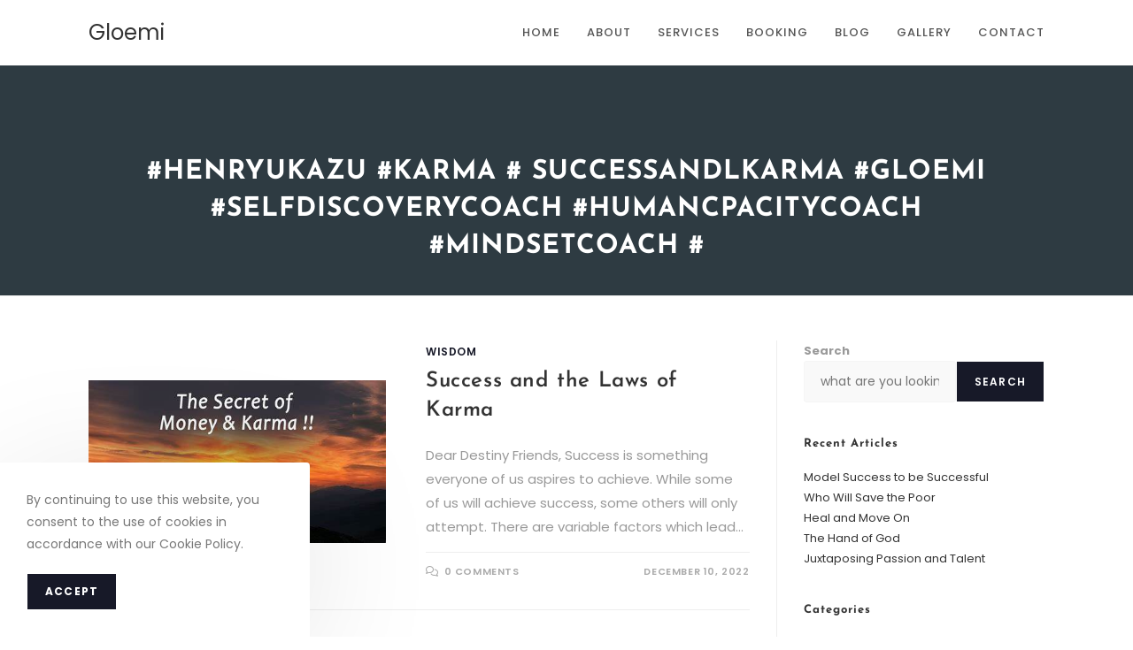

--- FILE ---
content_type: text/html; charset=UTF-8
request_url: https://www.gloemi.com/tag/henryukazu-karma-successandlkarma-gloemi-selfdiscoverycoach-humancpacitycoach-mindsetcoach/
body_size: 22028
content:
<!DOCTYPE html>
<html class="html" lang="en-US">
<head>
	<meta charset="UTF-8">
	<link rel="profile" href="https://gmpg.org/xfn/11">

	<meta name='robots' content='index, follow, max-image-preview:large, max-snippet:-1, max-video-preview:-1' />
<meta name="viewport" content="width=device-width, initial-scale=1">
	<!-- This site is optimized with the Yoast SEO plugin v26.6 - https://yoast.com/wordpress/plugins/seo/ -->
	<title>#Henryukazu #karma # successandlkarma #gloemi #selfdiscoverycoach #humancpacitycoach #mindsetcoach # Archives - Gloemi</title>
	<link rel="canonical" href="https://www.gloemi.com/tag/henryukazu-karma-successandlkarma-gloemi-selfdiscoverycoach-humancpacitycoach-mindsetcoach/" />
	<meta property="og:locale" content="en_US" />
	<meta property="og:type" content="article" />
	<meta property="og:title" content="#Henryukazu #karma # successandlkarma #gloemi #selfdiscoverycoach #humancpacitycoach #mindsetcoach # Archives - Gloemi" />
	<meta property="og:url" content="https://www.gloemi.com/tag/henryukazu-karma-successandlkarma-gloemi-selfdiscoverycoach-humancpacitycoach-mindsetcoach/" />
	<meta property="og:site_name" content="Gloemi" />
	<meta property="og:image" content="https://www.gloemi.com/wp-content/uploads/2022/07/GLOEMI-LOGO-1.png" />
	<meta property="og:image:width" content="2250" />
	<meta property="og:image:height" content="2250" />
	<meta property="og:image:type" content="image/png" />
	<meta name="twitter:card" content="summary_large_image" />
	<meta name="twitter:site" content="@gloeminc" />
	<script type="application/ld+json" class="yoast-schema-graph">{"@context":"https://schema.org","@graph":[{"@type":"CollectionPage","@id":"https://www.gloemi.com/tag/henryukazu-karma-successandlkarma-gloemi-selfdiscoverycoach-humancpacitycoach-mindsetcoach/","url":"https://www.gloemi.com/tag/henryukazu-karma-successandlkarma-gloemi-selfdiscoverycoach-humancpacitycoach-mindsetcoach/","name":"#Henryukazu #karma # successandlkarma #gloemi #selfdiscoverycoach #humancpacitycoach #mindsetcoach # Archives - Gloemi","isPartOf":{"@id":"https://www.gloemi.com/#website"},"primaryImageOfPage":{"@id":"https://www.gloemi.com/tag/henryukazu-karma-successandlkarma-gloemi-selfdiscoverycoach-humancpacitycoach-mindsetcoach/#primaryimage"},"image":{"@id":"https://www.gloemi.com/tag/henryukazu-karma-successandlkarma-gloemi-selfdiscoverycoach-humancpacitycoach-mindsetcoach/#primaryimage"},"thumbnailUrl":"https://www.gloemi.com/wp-content/uploads/2022/12/karma.jpg","breadcrumb":{"@id":"https://www.gloemi.com/tag/henryukazu-karma-successandlkarma-gloemi-selfdiscoverycoach-humancpacitycoach-mindsetcoach/#breadcrumb"},"inLanguage":"en-US"},{"@type":"ImageObject","inLanguage":"en-US","@id":"https://www.gloemi.com/tag/henryukazu-karma-successandlkarma-gloemi-selfdiscoverycoach-humancpacitycoach-mindsetcoach/#primaryimage","url":"https://www.gloemi.com/wp-content/uploads/2022/12/karma.jpg","contentUrl":"https://www.gloemi.com/wp-content/uploads/2022/12/karma.jpg","width":474,"height":260},{"@type":"BreadcrumbList","@id":"https://www.gloemi.com/tag/henryukazu-karma-successandlkarma-gloemi-selfdiscoverycoach-humancpacitycoach-mindsetcoach/#breadcrumb","itemListElement":[{"@type":"ListItem","position":1,"name":"Home","item":"https://www.gloemi.com/"},{"@type":"ListItem","position":2,"name":"#Henryukazu #karma # successandlkarma #gloemi #selfdiscoverycoach #humancpacitycoach #mindsetcoach #"}]},{"@type":"WebSite","@id":"https://www.gloemi.com/#website","url":"https://www.gloemi.com/","name":"Gloemi: Global Empowerment & Mentoring Initiative","description":"Global Empowerment and Mentoring Initiative","publisher":{"@id":"https://www.gloemi.com/#organization"},"alternateName":"GLOEMI","potentialAction":[{"@type":"SearchAction","target":{"@type":"EntryPoint","urlTemplate":"https://www.gloemi.com/?s={search_term_string}"},"query-input":{"@type":"PropertyValueSpecification","valueRequired":true,"valueName":"search_term_string"}}],"inLanguage":"en-US"},{"@type":"Organization","@id":"https://www.gloemi.com/#organization","name":"Gloemi: Global Empowerment & Mentoring Initiative","alternateName":"GLOEMI","url":"https://www.gloemi.com/","logo":{"@type":"ImageObject","inLanguage":"en-US","@id":"https://www.gloemi.com/#/schema/logo/image/","url":"https://www.gloemi.com/wp-content/uploads/2022/07/cropped-GLOEMI-LOGO-1.png","contentUrl":"https://www.gloemi.com/wp-content/uploads/2022/07/cropped-GLOEMI-LOGO-1.png","width":2250,"height":822,"caption":"Gloemi: Global Empowerment & Mentoring Initiative"},"image":{"@id":"https://www.gloemi.com/#/schema/logo/image/"},"sameAs":["https://www.facebook.com/gloeminc","https://x.com/gloeminc","https://www.youtube.com/channel/UCK6ypeQEqdIuAiZpq-kDBQQ","https://www.instagram.com/gloeminc"]}]}</script>
	<!-- / Yoast SEO plugin. -->


<link rel='dns-prefetch' href='//www.googletagmanager.com' />
<link rel="alternate" type="application/rss+xml" title="Gloemi &raquo; Feed" href="https://www.gloemi.com/feed/" />
<link rel="alternate" type="application/rss+xml" title="Gloemi &raquo; Comments Feed" href="https://www.gloemi.com/comments/feed/" />
<link rel="alternate" type="application/rss+xml" title="Gloemi &raquo; #Henryukazu #karma # successandlkarma #gloemi #selfdiscoverycoach #humancpacitycoach #mindsetcoach # Tag Feed" href="https://www.gloemi.com/tag/henryukazu-karma-successandlkarma-gloemi-selfdiscoverycoach-humancpacitycoach-mindsetcoach/feed/" />
<style id='wp-img-auto-sizes-contain-inline-css'>
img:is([sizes=auto i],[sizes^="auto," i]){contain-intrinsic-size:3000px 1500px}
/*# sourceURL=wp-img-auto-sizes-contain-inline-css */
</style>
<link rel='stylesheet' id='pt-cv-public-style-css' href='https://www.gloemi.com/wp-content/plugins/content-views-query-and-display-post-page/public/assets/css/cv.css?ver=4.2.1' media='all' />
<link rel='stylesheet' id='ops-swiper-css' href='https://www.gloemi.com/wp-content/plugins/ocean-posts-slider/assets/vendors/swiper/swiper-bundle.min.css?ver=6.9' media='all' />
<link rel='stylesheet' id='ops-styles-css' href='https://www.gloemi.com/wp-content/plugins/ocean-posts-slider/assets/css/style.min.css?ver=6.9' media='all' />
<style id='wp-emoji-styles-inline-css'>

	img.wp-smiley, img.emoji {
		display: inline !important;
		border: none !important;
		box-shadow: none !important;
		height: 1em !important;
		width: 1em !important;
		margin: 0 0.07em !important;
		vertical-align: -0.1em !important;
		background: none !important;
		padding: 0 !important;
	}
/*# sourceURL=wp-emoji-styles-inline-css */
</style>
<link rel='stylesheet' id='wp-block-library-css' href='https://www.gloemi.com/wp-includes/css/dist/block-library/style.min.css?ver=6.9' media='all' />
<style id='wp-block-library-theme-inline-css'>
.wp-block-audio :where(figcaption){color:#555;font-size:13px;text-align:center}.is-dark-theme .wp-block-audio :where(figcaption){color:#ffffffa6}.wp-block-audio{margin:0 0 1em}.wp-block-code{border:1px solid #ccc;border-radius:4px;font-family:Menlo,Consolas,monaco,monospace;padding:.8em 1em}.wp-block-embed :where(figcaption){color:#555;font-size:13px;text-align:center}.is-dark-theme .wp-block-embed :where(figcaption){color:#ffffffa6}.wp-block-embed{margin:0 0 1em}.blocks-gallery-caption{color:#555;font-size:13px;text-align:center}.is-dark-theme .blocks-gallery-caption{color:#ffffffa6}:root :where(.wp-block-image figcaption){color:#555;font-size:13px;text-align:center}.is-dark-theme :root :where(.wp-block-image figcaption){color:#ffffffa6}.wp-block-image{margin:0 0 1em}.wp-block-pullquote{border-bottom:4px solid;border-top:4px solid;color:currentColor;margin-bottom:1.75em}.wp-block-pullquote :where(cite),.wp-block-pullquote :where(footer),.wp-block-pullquote__citation{color:currentColor;font-size:.8125em;font-style:normal;text-transform:uppercase}.wp-block-quote{border-left:.25em solid;margin:0 0 1.75em;padding-left:1em}.wp-block-quote cite,.wp-block-quote footer{color:currentColor;font-size:.8125em;font-style:normal;position:relative}.wp-block-quote:where(.has-text-align-right){border-left:none;border-right:.25em solid;padding-left:0;padding-right:1em}.wp-block-quote:where(.has-text-align-center){border:none;padding-left:0}.wp-block-quote.is-large,.wp-block-quote.is-style-large,.wp-block-quote:where(.is-style-plain){border:none}.wp-block-search .wp-block-search__label{font-weight:700}.wp-block-search__button{border:1px solid #ccc;padding:.375em .625em}:where(.wp-block-group.has-background){padding:1.25em 2.375em}.wp-block-separator.has-css-opacity{opacity:.4}.wp-block-separator{border:none;border-bottom:2px solid;margin-left:auto;margin-right:auto}.wp-block-separator.has-alpha-channel-opacity{opacity:1}.wp-block-separator:not(.is-style-wide):not(.is-style-dots){width:100px}.wp-block-separator.has-background:not(.is-style-dots){border-bottom:none;height:1px}.wp-block-separator.has-background:not(.is-style-wide):not(.is-style-dots){height:2px}.wp-block-table{margin:0 0 1em}.wp-block-table td,.wp-block-table th{word-break:normal}.wp-block-table :where(figcaption){color:#555;font-size:13px;text-align:center}.is-dark-theme .wp-block-table :where(figcaption){color:#ffffffa6}.wp-block-video :where(figcaption){color:#555;font-size:13px;text-align:center}.is-dark-theme .wp-block-video :where(figcaption){color:#ffffffa6}.wp-block-video{margin:0 0 1em}:root :where(.wp-block-template-part.has-background){margin-bottom:0;margin-top:0;padding:1.25em 2.375em}
/*# sourceURL=/wp-includes/css/dist/block-library/theme.min.css */
</style>
<style id='classic-theme-styles-inline-css'>
/*! This file is auto-generated */
.wp-block-button__link{color:#fff;background-color:#32373c;border-radius:9999px;box-shadow:none;text-decoration:none;padding:calc(.667em + 2px) calc(1.333em + 2px);font-size:1.125em}.wp-block-file__button{background:#32373c;color:#fff;text-decoration:none}
/*# sourceURL=/wp-includes/css/classic-themes.min.css */
</style>
<link rel='stylesheet' id='ogb-block-style-css' href='https://www.gloemi.com/wp-content/plugins/ocean-gutenberg-blocks/dist/style-index.css?ver=1710351093' media='all' />
<style id='global-styles-inline-css'>
:root{--wp--preset--aspect-ratio--square: 1;--wp--preset--aspect-ratio--4-3: 4/3;--wp--preset--aspect-ratio--3-4: 3/4;--wp--preset--aspect-ratio--3-2: 3/2;--wp--preset--aspect-ratio--2-3: 2/3;--wp--preset--aspect-ratio--16-9: 16/9;--wp--preset--aspect-ratio--9-16: 9/16;--wp--preset--color--black: #000000;--wp--preset--color--cyan-bluish-gray: #abb8c3;--wp--preset--color--white: #ffffff;--wp--preset--color--pale-pink: #f78da7;--wp--preset--color--vivid-red: #cf2e2e;--wp--preset--color--luminous-vivid-orange: #ff6900;--wp--preset--color--luminous-vivid-amber: #fcb900;--wp--preset--color--light-green-cyan: #7bdcb5;--wp--preset--color--vivid-green-cyan: #00d084;--wp--preset--color--pale-cyan-blue: #8ed1fc;--wp--preset--color--vivid-cyan-blue: #0693e3;--wp--preset--color--vivid-purple: #9b51e0;--wp--preset--gradient--vivid-cyan-blue-to-vivid-purple: linear-gradient(135deg,rgb(6,147,227) 0%,rgb(155,81,224) 100%);--wp--preset--gradient--light-green-cyan-to-vivid-green-cyan: linear-gradient(135deg,rgb(122,220,180) 0%,rgb(0,208,130) 100%);--wp--preset--gradient--luminous-vivid-amber-to-luminous-vivid-orange: linear-gradient(135deg,rgb(252,185,0) 0%,rgb(255,105,0) 100%);--wp--preset--gradient--luminous-vivid-orange-to-vivid-red: linear-gradient(135deg,rgb(255,105,0) 0%,rgb(207,46,46) 100%);--wp--preset--gradient--very-light-gray-to-cyan-bluish-gray: linear-gradient(135deg,rgb(238,238,238) 0%,rgb(169,184,195) 100%);--wp--preset--gradient--cool-to-warm-spectrum: linear-gradient(135deg,rgb(74,234,220) 0%,rgb(151,120,209) 20%,rgb(207,42,186) 40%,rgb(238,44,130) 60%,rgb(251,105,98) 80%,rgb(254,248,76) 100%);--wp--preset--gradient--blush-light-purple: linear-gradient(135deg,rgb(255,206,236) 0%,rgb(152,150,240) 100%);--wp--preset--gradient--blush-bordeaux: linear-gradient(135deg,rgb(254,205,165) 0%,rgb(254,45,45) 50%,rgb(107,0,62) 100%);--wp--preset--gradient--luminous-dusk: linear-gradient(135deg,rgb(255,203,112) 0%,rgb(199,81,192) 50%,rgb(65,88,208) 100%);--wp--preset--gradient--pale-ocean: linear-gradient(135deg,rgb(255,245,203) 0%,rgb(182,227,212) 50%,rgb(51,167,181) 100%);--wp--preset--gradient--electric-grass: linear-gradient(135deg,rgb(202,248,128) 0%,rgb(113,206,126) 100%);--wp--preset--gradient--midnight: linear-gradient(135deg,rgb(2,3,129) 0%,rgb(40,116,252) 100%);--wp--preset--font-size--small: 13px;--wp--preset--font-size--medium: 20px;--wp--preset--font-size--large: 36px;--wp--preset--font-size--x-large: 42px;--wp--preset--spacing--20: 0.44rem;--wp--preset--spacing--30: 0.67rem;--wp--preset--spacing--40: 1rem;--wp--preset--spacing--50: 1.5rem;--wp--preset--spacing--60: 2.25rem;--wp--preset--spacing--70: 3.38rem;--wp--preset--spacing--80: 5.06rem;--wp--preset--shadow--natural: 6px 6px 9px rgba(0, 0, 0, 0.2);--wp--preset--shadow--deep: 12px 12px 50px rgba(0, 0, 0, 0.4);--wp--preset--shadow--sharp: 6px 6px 0px rgba(0, 0, 0, 0.2);--wp--preset--shadow--outlined: 6px 6px 0px -3px rgb(255, 255, 255), 6px 6px rgb(0, 0, 0);--wp--preset--shadow--crisp: 6px 6px 0px rgb(0, 0, 0);}:where(.is-layout-flex){gap: 0.5em;}:where(.is-layout-grid){gap: 0.5em;}body .is-layout-flex{display: flex;}.is-layout-flex{flex-wrap: wrap;align-items: center;}.is-layout-flex > :is(*, div){margin: 0;}body .is-layout-grid{display: grid;}.is-layout-grid > :is(*, div){margin: 0;}:where(.wp-block-columns.is-layout-flex){gap: 2em;}:where(.wp-block-columns.is-layout-grid){gap: 2em;}:where(.wp-block-post-template.is-layout-flex){gap: 1.25em;}:where(.wp-block-post-template.is-layout-grid){gap: 1.25em;}.has-black-color{color: var(--wp--preset--color--black) !important;}.has-cyan-bluish-gray-color{color: var(--wp--preset--color--cyan-bluish-gray) !important;}.has-white-color{color: var(--wp--preset--color--white) !important;}.has-pale-pink-color{color: var(--wp--preset--color--pale-pink) !important;}.has-vivid-red-color{color: var(--wp--preset--color--vivid-red) !important;}.has-luminous-vivid-orange-color{color: var(--wp--preset--color--luminous-vivid-orange) !important;}.has-luminous-vivid-amber-color{color: var(--wp--preset--color--luminous-vivid-amber) !important;}.has-light-green-cyan-color{color: var(--wp--preset--color--light-green-cyan) !important;}.has-vivid-green-cyan-color{color: var(--wp--preset--color--vivid-green-cyan) !important;}.has-pale-cyan-blue-color{color: var(--wp--preset--color--pale-cyan-blue) !important;}.has-vivid-cyan-blue-color{color: var(--wp--preset--color--vivid-cyan-blue) !important;}.has-vivid-purple-color{color: var(--wp--preset--color--vivid-purple) !important;}.has-black-background-color{background-color: var(--wp--preset--color--black) !important;}.has-cyan-bluish-gray-background-color{background-color: var(--wp--preset--color--cyan-bluish-gray) !important;}.has-white-background-color{background-color: var(--wp--preset--color--white) !important;}.has-pale-pink-background-color{background-color: var(--wp--preset--color--pale-pink) !important;}.has-vivid-red-background-color{background-color: var(--wp--preset--color--vivid-red) !important;}.has-luminous-vivid-orange-background-color{background-color: var(--wp--preset--color--luminous-vivid-orange) !important;}.has-luminous-vivid-amber-background-color{background-color: var(--wp--preset--color--luminous-vivid-amber) !important;}.has-light-green-cyan-background-color{background-color: var(--wp--preset--color--light-green-cyan) !important;}.has-vivid-green-cyan-background-color{background-color: var(--wp--preset--color--vivid-green-cyan) !important;}.has-pale-cyan-blue-background-color{background-color: var(--wp--preset--color--pale-cyan-blue) !important;}.has-vivid-cyan-blue-background-color{background-color: var(--wp--preset--color--vivid-cyan-blue) !important;}.has-vivid-purple-background-color{background-color: var(--wp--preset--color--vivid-purple) !important;}.has-black-border-color{border-color: var(--wp--preset--color--black) !important;}.has-cyan-bluish-gray-border-color{border-color: var(--wp--preset--color--cyan-bluish-gray) !important;}.has-white-border-color{border-color: var(--wp--preset--color--white) !important;}.has-pale-pink-border-color{border-color: var(--wp--preset--color--pale-pink) !important;}.has-vivid-red-border-color{border-color: var(--wp--preset--color--vivid-red) !important;}.has-luminous-vivid-orange-border-color{border-color: var(--wp--preset--color--luminous-vivid-orange) !important;}.has-luminous-vivid-amber-border-color{border-color: var(--wp--preset--color--luminous-vivid-amber) !important;}.has-light-green-cyan-border-color{border-color: var(--wp--preset--color--light-green-cyan) !important;}.has-vivid-green-cyan-border-color{border-color: var(--wp--preset--color--vivid-green-cyan) !important;}.has-pale-cyan-blue-border-color{border-color: var(--wp--preset--color--pale-cyan-blue) !important;}.has-vivid-cyan-blue-border-color{border-color: var(--wp--preset--color--vivid-cyan-blue) !important;}.has-vivid-purple-border-color{border-color: var(--wp--preset--color--vivid-purple) !important;}.has-vivid-cyan-blue-to-vivid-purple-gradient-background{background: var(--wp--preset--gradient--vivid-cyan-blue-to-vivid-purple) !important;}.has-light-green-cyan-to-vivid-green-cyan-gradient-background{background: var(--wp--preset--gradient--light-green-cyan-to-vivid-green-cyan) !important;}.has-luminous-vivid-amber-to-luminous-vivid-orange-gradient-background{background: var(--wp--preset--gradient--luminous-vivid-amber-to-luminous-vivid-orange) !important;}.has-luminous-vivid-orange-to-vivid-red-gradient-background{background: var(--wp--preset--gradient--luminous-vivid-orange-to-vivid-red) !important;}.has-very-light-gray-to-cyan-bluish-gray-gradient-background{background: var(--wp--preset--gradient--very-light-gray-to-cyan-bluish-gray) !important;}.has-cool-to-warm-spectrum-gradient-background{background: var(--wp--preset--gradient--cool-to-warm-spectrum) !important;}.has-blush-light-purple-gradient-background{background: var(--wp--preset--gradient--blush-light-purple) !important;}.has-blush-bordeaux-gradient-background{background: var(--wp--preset--gradient--blush-bordeaux) !important;}.has-luminous-dusk-gradient-background{background: var(--wp--preset--gradient--luminous-dusk) !important;}.has-pale-ocean-gradient-background{background: var(--wp--preset--gradient--pale-ocean) !important;}.has-electric-grass-gradient-background{background: var(--wp--preset--gradient--electric-grass) !important;}.has-midnight-gradient-background{background: var(--wp--preset--gradient--midnight) !important;}.has-small-font-size{font-size: var(--wp--preset--font-size--small) !important;}.has-medium-font-size{font-size: var(--wp--preset--font-size--medium) !important;}.has-large-font-size{font-size: var(--wp--preset--font-size--large) !important;}.has-x-large-font-size{font-size: var(--wp--preset--font-size--x-large) !important;}
:where(.wp-block-post-template.is-layout-flex){gap: 1.25em;}:where(.wp-block-post-template.is-layout-grid){gap: 1.25em;}
:where(.wp-block-term-template.is-layout-flex){gap: 1.25em;}:where(.wp-block-term-template.is-layout-grid){gap: 1.25em;}
:where(.wp-block-columns.is-layout-flex){gap: 2em;}:where(.wp-block-columns.is-layout-grid){gap: 2em;}
:root :where(.wp-block-pullquote){font-size: 1.5em;line-height: 1.6;}
/*# sourceURL=global-styles-inline-css */
</style>
<link rel='stylesheet' id='elementor-frontend-css' href='https://www.gloemi.com/wp-content/plugins/elementor/assets/css/frontend.min.css?ver=3.34.0' media='all' />
<link rel='stylesheet' id='elementor-post-379-css' href='https://www.gloemi.com/wp-content/uploads/elementor/css/post-379.css?ver=1766424628' media='all' />
<link rel='stylesheet' id='font-awesome-css' href='https://www.gloemi.com/wp-content/themes/oceanwp/assets/fonts/fontawesome/css/all.min.css?ver=6.7.2' media='all' />
<link rel='stylesheet' id='simple-line-icons-css' href='https://www.gloemi.com/wp-content/themes/oceanwp/assets/css/third/simple-line-icons.min.css?ver=2.4.0' media='all' />
<link rel='stylesheet' id='oceanwp-style-css' href='https://www.gloemi.com/wp-content/themes/oceanwp/assets/css/style.min.css?ver=4.1.4' media='all' />
<style id='oceanwp-style-inline-css'>
div.wpforms-container-full .wpforms-form input[type=submit]:hover,
			div.wpforms-container-full .wpforms-form input[type=submit]:focus,
			div.wpforms-container-full .wpforms-form input[type=submit]:active,
			div.wpforms-container-full .wpforms-form button[type=submit]:hover,
			div.wpforms-container-full .wpforms-form button[type=submit]:focus,
			div.wpforms-container-full .wpforms-form button[type=submit]:active,
			div.wpforms-container-full .wpforms-form .wpforms-page-button:hover,
			div.wpforms-container-full .wpforms-form .wpforms-page-button:active,
			div.wpforms-container-full .wpforms-form .wpforms-page-button:focus {
				border: none;
			}
/*# sourceURL=oceanwp-style-inline-css */
</style>
<link rel='stylesheet' id='oceanwp-hamburgers-css' href='https://www.gloemi.com/wp-content/themes/oceanwp/assets/css/third/hamburgers/hamburgers.min.css?ver=4.1.4' media='all' />
<link rel='stylesheet' id='oceanwp-collapse-css' href='https://www.gloemi.com/wp-content/themes/oceanwp/assets/css/third/hamburgers/types/collapse.css?ver=4.1.4' media='all' />
<link rel='stylesheet' id='oceanwp-google-font-poppins-css' href='https://www.gloemi.com/wp-content/uploads/oceanwp-webfonts-css/bdaf458f0dad8331a5096ae4a9d1112f.css?ver=6.9' media='all' />
<link rel='stylesheet' id='oceanwp-google-font-josefin-sans-css' href='https://www.gloemi.com/wp-content/uploads/oceanwp-webfonts-css/7378bd90b9c91ac93de3050637071af1.css?ver=6.9' media='all' />
<link rel='stylesheet' id='oe-widgets-style-css' href='https://www.gloemi.com/wp-content/plugins/ocean-extra/assets/css/widgets.css?ver=6.9' media='all' />
<link rel='stylesheet' id='ow-perfect-scrollbar-css' href='https://www.gloemi.com/wp-content/themes/oceanwp/assets/css/third/perfect-scrollbar.css?ver=1.5.0' media='all' />
<link rel='stylesheet' id='omw-styles-css' href='https://www.gloemi.com/wp-content/plugins/ocean-modal-window/assets/css/style.min.css?ver=6.9' media='all' />
<link rel='stylesheet' id='ops-product-share-style-css' href='https://www.gloemi.com/wp-content/plugins/ocean-product-sharing/assets/css/style.min.css?ver=6.9' media='all' />
<link rel='stylesheet' id='oss-social-share-style-css' href='https://www.gloemi.com/wp-content/plugins/ocean-social-sharing/assets/css/style.min.css?ver=6.9' media='all' />
<link rel='stylesheet' id='ocean-cookie-notice-css' href='https://www.gloemi.com/wp-content/plugins/ocean-cookie-notice/assets/css/style.min.css?ver=6.9' media='all' />
<link rel='stylesheet' id='ogb-style-css' href='https://www.gloemi.com/wp-content/plugins/ocean-gutenberg-blocks/assets/css/ogb-style.min.css?ver=1.1.6' media='all' />
<link rel='stylesheet' id='fontawesome-css' href='https://www.gloemi.com/wp-content/plugins/ocean-gutenberg-blocks/assets/fonts/fontawesome/css/all.min.css?ver=1.1.6' media='all' />
<link rel='stylesheet' id='oig-style-css' href='https://www.gloemi.com/wp-content/plugins/ocean-instagram/assets/css/style.min.css?ver=6.9' media='all' />
<link rel='stylesheet' id='op-photoswipe-css' href='https://www.gloemi.com/wp-content/plugins/ocean-portfolio/assets/vendors/PhotoSwipe/photoswipe.css?ver=6.9' media='all' />
<link rel='stylesheet' id='op-photoswipe-default-skin-css' href='https://www.gloemi.com/wp-content/plugins/ocean-portfolio/assets/vendors/PhotoSwipe/default-skin/default-skin.css?ver=6.9' media='all' />
<link rel='stylesheet' id='op-style-css' href='https://www.gloemi.com/wp-content/plugins/ocean-portfolio/assets/css/style.min.css?ver=6.9' media='all' />
<link rel='stylesheet' id='osh-styles-css' href='https://www.gloemi.com/wp-content/plugins/ocean-sticky-header/assets/css/style.min.css?ver=6.9' media='all' />
<link rel='stylesheet' id='elementor-icons-shared-0-css' href='https://www.gloemi.com/wp-content/plugins/elementor/assets/lib/font-awesome/css/fontawesome.min.css?ver=5.15.3' media='all' />
<link rel='stylesheet' id='elementor-icons-fa-solid-css' href='https://www.gloemi.com/wp-content/plugins/elementor/assets/lib/font-awesome/css/solid.min.css?ver=5.15.3' media='all' />
<link rel='stylesheet' id='elementor-icons-fa-brands-css' href='https://www.gloemi.com/wp-content/plugins/elementor/assets/lib/font-awesome/css/brands.min.css?ver=5.15.3' media='all' />
<script src="https://www.gloemi.com/wp-includes/js/jquery/jquery.min.js?ver=3.7.1" id="jquery-core-js"></script>
<script src="https://www.gloemi.com/wp-includes/js/jquery/jquery-migrate.min.js?ver=3.4.1" id="jquery-migrate-js"></script>
<script src="https://www.gloemi.com/wp-content/plugins/ocean-gutenberg-blocks/assets/js/block/alert.min.js?ver=1.1.6" id="ogb-alert-js"></script>
<script src="https://www.gloemi.com/wp-content/plugins/ocean-elementor-widgets/assets/js/vendors/axios.min.js?ver=6.9" id="axios-js"></script>
<script id="ogb-newsletter-js-extra">
var ogbNewsletterData = {"ajax_url":"https://www.gloemi.com/wp-admin/admin-ajax.php","nonce":"6b68d8bb89"};
//# sourceURL=ogb-newsletter-js-extra
</script>
<script src="https://www.gloemi.com/wp-content/plugins/ocean-gutenberg-blocks/assets/js/block/newsletter.min.js?ver=1.1.6" id="ogb-newsletter-js"></script>

<!-- Google tag (gtag.js) snippet added by Site Kit -->
<!-- Google Analytics snippet added by Site Kit -->
<script src="https://www.googletagmanager.com/gtag/js?id=G-ZZHJJXR04G" id="google_gtagjs-js" async></script>
<script id="google_gtagjs-js-after">
window.dataLayer = window.dataLayer || [];function gtag(){dataLayer.push(arguments);}
gtag("set","linker",{"domains":["www.gloemi.com"]});
gtag("js", new Date());
gtag("set", "developer_id.dZTNiMT", true);
gtag("config", "G-ZZHJJXR04G");
//# sourceURL=google_gtagjs-js-after
</script>
<link rel="https://api.w.org/" href="https://www.gloemi.com/wp-json/" /><link rel="alternate" title="JSON" type="application/json" href="https://www.gloemi.com/wp-json/wp/v2/tags/23" /><link rel="EditURI" type="application/rsd+xml" title="RSD" href="https://www.gloemi.com/xmlrpc.php?rsd" />
<meta name="generator" content="WordPress 6.9" />
<meta name="generator" content="Site Kit by Google 1.168.0" /><!-- HFCM by 99 Robots - Snippet # 1: Google Site Verification -->
<meta name="google-site-verification" content="jGhZepZdCb2jeY6AmvuOecohDNbO_RiK1wFVa0mwu0I" />
<!-- /end HFCM by 99 Robots -->
<!-- HFCM by 99 Robots - Snippet # 2: Bing -->
<meta name="msvalidate.01" content="36AA55CB40C18C489C2670B484F14905" />
<!-- /end HFCM by 99 Robots -->
<!-- HFCM by 99 Robots - Snippet # 3: Facebook Instant Article -->
<meta property="fb:pages" content="110354217358229" />
<!-- /end HFCM by 99 Robots -->
<!-- HFCM by 99 Robots - Snippet # 4: Google Search Console -->
<meta name="google-site-verification" content="-qZIayTc7RAQac3oKzWJbSRly0t1wv8Xdk9RxDmTE1g" />
<!-- /end HFCM by 99 Robots -->
<!-- HFCM by 99 Robots - Snippet # 5: Google Tag Manager -->
<script async src="https://www.googletagmanager.com/gtag/js?id=UA-167430032-1"></script>
<!-- /end HFCM by 99 Robots -->
<!-- HFCM by 99 Robots - Snippet # 6: Facebook Pixel -->
<!-- Facebook Pixel Code -->
<script>
  !function(f,b,e,v,n,t,s)
  {if(f.fbq)return;n=f.fbq=function(){n.callMethod?
  n.callMethod.apply(n,arguments):n.queue.push(arguments)};
  if(!f._fbq)f._fbq=n;n.push=n;n.loaded=!0;n.version='2.0';
  n.queue=[];t=b.createElement(e);t.async=!0;
  t.src=v;s=b.getElementsByTagName(e)[0];
  s.parentNode.insertBefore(t,s)}(window, document,'script',
  'https://connect.facebook.net/en_US/fbevents.js');
  fbq('init', '252337942536736');
  fbq('track', 'PageView');
</script>
<noscript>
<img alt="Gloemi-facbook-image" height="1" width="1" style="display:none" 
       src="https://www.facebook.com/tr?id=252337942536736&ev=PageView&noscript=1"/>
</noscript>
<!-- End Facebook Pixel Code -->
<!-- /end HFCM by 99 Robots -->
<meta name="generator" content="Elementor 3.34.0; features: additional_custom_breakpoints; settings: css_print_method-external, google_font-enabled, font_display-auto">
			<style>
				.e-con.e-parent:nth-of-type(n+4):not(.e-lazyloaded):not(.e-no-lazyload),
				.e-con.e-parent:nth-of-type(n+4):not(.e-lazyloaded):not(.e-no-lazyload) * {
					background-image: none !important;
				}
				@media screen and (max-height: 1024px) {
					.e-con.e-parent:nth-of-type(n+3):not(.e-lazyloaded):not(.e-no-lazyload),
					.e-con.e-parent:nth-of-type(n+3):not(.e-lazyloaded):not(.e-no-lazyload) * {
						background-image: none !important;
					}
				}
				@media screen and (max-height: 640px) {
					.e-con.e-parent:nth-of-type(n+2):not(.e-lazyloaded):not(.e-no-lazyload),
					.e-con.e-parent:nth-of-type(n+2):not(.e-lazyloaded):not(.e-no-lazyload) * {
						background-image: none !important;
					}
				}
			</style>
			<link rel="icon" href="https://www.gloemi.com/wp-content/uploads/2022/07/cropped-GLOEMI-icon-32x32.png" sizes="32x32" />
<link rel="icon" href="https://www.gloemi.com/wp-content/uploads/2022/07/cropped-GLOEMI-icon-192x192.png" sizes="192x192" />
<link rel="apple-touch-icon" href="https://www.gloemi.com/wp-content/uploads/2022/07/cropped-GLOEMI-icon-180x180.png" />
<meta name="msapplication-TileImage" content="https://www.gloemi.com/wp-content/uploads/2022/07/cropped-GLOEMI-icon-270x270.png" />
<!-- OceanWP CSS -->
<style type="text/css">
/* Colors */a:hover,a.light:hover,.theme-heading .text::before,.theme-heading .text::after,#top-bar-content >a:hover,#top-bar-social li.oceanwp-email a:hover,#site-navigation-wrap .dropdown-menu >li >a:hover,#site-header.medium-header #medium-searchform button:hover,.oceanwp-mobile-menu-icon a:hover,.blog-entry.post .blog-entry-header .entry-title a:hover,.blog-entry.post .blog-entry-readmore a:hover,.blog-entry.thumbnail-entry .blog-entry-category a,ul.meta li a:hover,.dropcap,.single nav.post-navigation .nav-links .title,body .related-post-title a:hover,body #wp-calendar caption,body .contact-info-widget.default i,body .contact-info-widget.big-icons i,body .custom-links-widget .oceanwp-custom-links li a:hover,body .custom-links-widget .oceanwp-custom-links li a:hover:before,body .posts-thumbnails-widget li a:hover,body .social-widget li.oceanwp-email a:hover,.comment-author .comment-meta .comment-reply-link,#respond #cancel-comment-reply-link:hover,#footer-widgets .footer-box a:hover,#footer-bottom a:hover,#footer-bottom #footer-bottom-menu a:hover,.sidr a:hover,.sidr-class-dropdown-toggle:hover,.sidr-class-menu-item-has-children.active >a,.sidr-class-menu-item-has-children.active >a >.sidr-class-dropdown-toggle,input[type=checkbox]:checked:before,.oceanwp-post-list.one .oceanwp-post-category:hover,.oceanwp-post-list.one .oceanwp-post-category:hover a,.oceanwp-post-list.two .slick-arrow:hover,.oceanwp-post-list.two article:hover .oceanwp-post-category,.oceanwp-post-list.two article:hover .oceanwp-post-category a{color:#171928}.single nav.post-navigation .nav-links .title .owp-icon use,.blog-entry.post .blog-entry-readmore a:hover .owp-icon use,body .contact-info-widget.default .owp-icon use,body .contact-info-widget.big-icons .owp-icon use{stroke:#171928}input[type="button"],input[type="reset"],input[type="submit"],button[type="submit"],.button,#site-navigation-wrap .dropdown-menu >li.btn >a >span,.thumbnail:hover i,.thumbnail:hover .link-post-svg-icon,.post-quote-content,.omw-modal .omw-close-modal,body .contact-info-widget.big-icons li:hover i,body .contact-info-widget.big-icons li:hover .owp-icon,body div.wpforms-container-full .wpforms-form input[type=submit],body div.wpforms-container-full .wpforms-form button[type=submit],body div.wpforms-container-full .wpforms-form .wpforms-page-button,.woocommerce-cart .wp-element-button,.woocommerce-checkout .wp-element-button,.wp-block-button__link,.oceanwp-post-list.one .readmore:hover,.oceanwp-post-list.one .oceanwp-post-category,.oceanwp-post-list.two .oceanwp-post-category,.oceanwp-post-list.two article:hover .slide-overlay-wrap{background-color:#171928}.widget-title{border-color:#171928}blockquote{border-color:#171928}.wp-block-quote{border-color:#171928}#searchform-dropdown{border-color:#171928}.dropdown-menu .sub-menu{border-color:#171928}.blog-entry.large-entry .blog-entry-readmore a:hover{border-color:#171928}.oceanwp-newsletter-form-wrap input[type="email"]:focus{border-color:#171928}.social-widget li.oceanwp-email a:hover{border-color:#171928}#respond #cancel-comment-reply-link:hover{border-color:#171928}body .contact-info-widget.big-icons li:hover i{border-color:#171928}body .contact-info-widget.big-icons li:hover .owp-icon{border-color:#171928}#footer-widgets .oceanwp-newsletter-form-wrap input[type="email"]:focus{border-color:#171928}.oceanwp-post-list.one .readmore:hover{border-color:#171928}input[type="button"]:hover,input[type="reset"]:hover,input[type="submit"]:hover,button[type="submit"]:hover,input[type="button"]:focus,input[type="reset"]:focus,input[type="submit"]:focus,button[type="submit"]:focus,.button:hover,.button:focus,#site-navigation-wrap .dropdown-menu >li.btn >a:hover >span,.post-quote-author,.omw-modal .omw-close-modal:hover,body div.wpforms-container-full .wpforms-form input[type=submit]:hover,body div.wpforms-container-full .wpforms-form button[type=submit]:hover,body div.wpforms-container-full .wpforms-form .wpforms-page-button:hover,.woocommerce-cart .wp-element-button:hover,.woocommerce-checkout .wp-element-button:hover,.wp-block-button__link:hover{background-color:#f96820}table th,table td,hr,.content-area,body.content-left-sidebar #content-wrap .content-area,.content-left-sidebar .content-area,#top-bar-wrap,#site-header,#site-header.top-header #search-toggle,.dropdown-menu ul li,.centered-minimal-page-header,.blog-entry.post,.blog-entry.grid-entry .blog-entry-inner,.blog-entry.thumbnail-entry .blog-entry-bottom,.single-post .entry-title,.single .entry-share-wrap .entry-share,.single .entry-share,.single .entry-share ul li a,.single nav.post-navigation,.single nav.post-navigation .nav-links .nav-previous,#author-bio,#author-bio .author-bio-avatar,#author-bio .author-bio-social li a,#related-posts,#comments,.comment-body,#respond #cancel-comment-reply-link,#blog-entries .type-page,.page-numbers a,.page-numbers span:not(.elementor-screen-only),.page-links span,body #wp-calendar caption,body #wp-calendar th,body #wp-calendar tbody,body .contact-info-widget.default i,body .contact-info-widget.big-icons i,body .contact-info-widget.big-icons .owp-icon,body .contact-info-widget.default .owp-icon,body .posts-thumbnails-widget li,body .tagcloud a{border-color:#eeeeee}a:hover{color:#f96820}a:hover .owp-icon use{stroke:#f96820}body .theme-button:hover,body input[type="submit"]:hover,body button[type="submit"]:hover,body button:hover,body .button:hover,body div.wpforms-container-full .wpforms-form input[type=submit]:hover,body div.wpforms-container-full .wpforms-form input[type=submit]:active,body div.wpforms-container-full .wpforms-form button[type=submit]:hover,body div.wpforms-container-full .wpforms-form button[type=submit]:active,body div.wpforms-container-full .wpforms-form .wpforms-page-button:hover,body div.wpforms-container-full .wpforms-form .wpforms-page-button:active,.woocommerce-cart .wp-element-button:hover,.woocommerce-checkout .wp-element-button:hover,.wp-block-button__link:hover{background-color:#222222}body .theme-button,body input[type="submit"],body button[type="submit"],body button,body .button,body div.wpforms-container-full .wpforms-form input[type=submit],body div.wpforms-container-full .wpforms-form button[type=submit],body div.wpforms-container-full .wpforms-form .wpforms-page-button,.woocommerce-cart .wp-element-button,.woocommerce-checkout .wp-element-button,.wp-block-button__link{border-color:#ffffff}body .theme-button:hover,body input[type="submit"]:hover,body button[type="submit"]:hover,body button:hover,body .button:hover,body div.wpforms-container-full .wpforms-form input[type=submit]:hover,body div.wpforms-container-full .wpforms-form input[type=submit]:active,body div.wpforms-container-full .wpforms-form button[type=submit]:hover,body div.wpforms-container-full .wpforms-form button[type=submit]:active,body div.wpforms-container-full .wpforms-form .wpforms-page-button:hover,body div.wpforms-container-full .wpforms-form .wpforms-page-button:active,.woocommerce-cart .wp-element-button:hover,.woocommerce-checkout .wp-element-button:hover,.wp-block-button__link:hover{border-color:#ffffff}form input[type="text"],form input[type="password"],form input[type="email"],form input[type="url"],form input[type="date"],form input[type="month"],form input[type="time"],form input[type="datetime"],form input[type="datetime-local"],form input[type="week"],form input[type="number"],form input[type="search"],form input[type="tel"],form input[type="color"],form select,form textarea,.select2-container .select2-choice,.woocommerce .woocommerce-checkout .select2-container--default .select2-selection--single{border-color:#f5f5f5}body div.wpforms-container-full .wpforms-form input[type=date],body div.wpforms-container-full .wpforms-form input[type=datetime],body div.wpforms-container-full .wpforms-form input[type=datetime-local],body div.wpforms-container-full .wpforms-form input[type=email],body div.wpforms-container-full .wpforms-form input[type=month],body div.wpforms-container-full .wpforms-form input[type=number],body div.wpforms-container-full .wpforms-form input[type=password],body div.wpforms-container-full .wpforms-form input[type=range],body div.wpforms-container-full .wpforms-form input[type=search],body div.wpforms-container-full .wpforms-form input[type=tel],body div.wpforms-container-full .wpforms-form input[type=text],body div.wpforms-container-full .wpforms-form input[type=time],body div.wpforms-container-full .wpforms-form input[type=url],body div.wpforms-container-full .wpforms-form input[type=week],body div.wpforms-container-full .wpforms-form select,body div.wpforms-container-full .wpforms-form textarea{border-color:#f5f5f5}form input[type="text"]:focus,form input[type="password"]:focus,form input[type="email"]:focus,form input[type="tel"]:focus,form input[type="url"]:focus,form input[type="search"]:focus,form textarea:focus,.select2-drop-active,.select2-dropdown-open.select2-drop-above .select2-choice,.select2-dropdown-open.select2-drop-above .select2-choices,.select2-drop.select2-drop-above.select2-drop-active,.select2-container-active .select2-choice,.select2-container-active .select2-choices{border-color:#eeeeee}body div.wpforms-container-full .wpforms-form input:focus,body div.wpforms-container-full .wpforms-form textarea:focus,body div.wpforms-container-full .wpforms-form select:focus{border-color:#eeeeee}form input[type="text"],form input[type="password"],form input[type="email"],form input[type="url"],form input[type="date"],form input[type="month"],form input[type="time"],form input[type="datetime"],form input[type="datetime-local"],form input[type="week"],form input[type="number"],form input[type="search"],form input[type="tel"],form input[type="color"],form select,form textarea,.woocommerce .woocommerce-checkout .select2-container--default .select2-selection--single{background-color:#f9f9f9}body div.wpforms-container-full .wpforms-form input[type=date],body div.wpforms-container-full .wpforms-form input[type=datetime],body div.wpforms-container-full .wpforms-form input[type=datetime-local],body div.wpforms-container-full .wpforms-form input[type=email],body div.wpforms-container-full .wpforms-form input[type=month],body div.wpforms-container-full .wpforms-form input[type=number],body div.wpforms-container-full .wpforms-form input[type=password],body div.wpforms-container-full .wpforms-form input[type=range],body div.wpforms-container-full .wpforms-form input[type=search],body div.wpforms-container-full .wpforms-form input[type=tel],body div.wpforms-container-full .wpforms-form input[type=text],body div.wpforms-container-full .wpforms-form input[type=time],body div.wpforms-container-full .wpforms-form input[type=url],body div.wpforms-container-full .wpforms-form input[type=week],body div.wpforms-container-full .wpforms-form select,body div.wpforms-container-full .wpforms-form textarea{background-color:#f9f9f9}.page-header .page-header-title,.page-header.background-image-page-header .page-header-title{color:#ffffff}.site-breadcrumbs a,.background-image-page-header .site-breadcrumbs a{color:#ffffff}.site-breadcrumbs a .owp-icon use,.background-image-page-header .site-breadcrumbs a .owp-icon use{stroke:#ffffff}.site-breadcrumbs a:hover,.background-image-page-header .site-breadcrumbs a:hover{color:#0eb290}.site-breadcrumbs a:hover .owp-icon use,.background-image-page-header .site-breadcrumbs a:hover .owp-icon use{stroke:#0eb290}body{color:#999999}/* OceanWP Style Settings CSS */.container{width:1080px}.theme-button,input[type="submit"],button[type="submit"],button,.button,body div.wpforms-container-full .wpforms-form input[type=submit],body div.wpforms-container-full .wpforms-form button[type=submit],body div.wpforms-container-full .wpforms-form .wpforms-page-button{border-style:solid}.theme-button,input[type="submit"],button[type="submit"],button,.button,body div.wpforms-container-full .wpforms-form input[type=submit],body div.wpforms-container-full .wpforms-form button[type=submit],body div.wpforms-container-full .wpforms-form .wpforms-page-button{border-width:1px}form input[type="text"],form input[type="password"],form input[type="email"],form input[type="url"],form input[type="date"],form input[type="month"],form input[type="time"],form input[type="datetime"],form input[type="datetime-local"],form input[type="week"],form input[type="number"],form input[type="search"],form input[type="tel"],form input[type="color"],form select,form textarea{padding:10px 18px 10px 18px}body div.wpforms-container-full .wpforms-form input[type=date],body div.wpforms-container-full .wpforms-form input[type=datetime],body div.wpforms-container-full .wpforms-form input[type=datetime-local],body div.wpforms-container-full .wpforms-form input[type=email],body div.wpforms-container-full .wpforms-form input[type=month],body div.wpforms-container-full .wpforms-form input[type=number],body div.wpforms-container-full .wpforms-form input[type=password],body div.wpforms-container-full .wpforms-form input[type=range],body div.wpforms-container-full .wpforms-form input[type=search],body div.wpforms-container-full .wpforms-form input[type=tel],body div.wpforms-container-full .wpforms-form input[type=text],body div.wpforms-container-full .wpforms-form input[type=time],body div.wpforms-container-full .wpforms-form input[type=url],body div.wpforms-container-full .wpforms-form input[type=week],body div.wpforms-container-full .wpforms-form select,body div.wpforms-container-full .wpforms-form textarea{padding:10px 18px 10px 18px;height:auto}form input[type="text"],form input[type="password"],form input[type="email"],form input[type="url"],form input[type="date"],form input[type="month"],form input[type="time"],form input[type="datetime"],form input[type="datetime-local"],form input[type="week"],form input[type="number"],form input[type="search"],form input[type="tel"],form input[type="color"],form select,form textarea,.woocommerce .woocommerce-checkout .select2-container--default .select2-selection--single{border-style:solid}body div.wpforms-container-full .wpforms-form input[type=date],body div.wpforms-container-full .wpforms-form input[type=datetime],body div.wpforms-container-full .wpforms-form input[type=datetime-local],body div.wpforms-container-full .wpforms-form input[type=email],body div.wpforms-container-full .wpforms-form input[type=month],body div.wpforms-container-full .wpforms-form input[type=number],body div.wpforms-container-full .wpforms-form input[type=password],body div.wpforms-container-full .wpforms-form input[type=range],body div.wpforms-container-full .wpforms-form input[type=search],body div.wpforms-container-full .wpforms-form input[type=tel],body div.wpforms-container-full .wpforms-form input[type=text],body div.wpforms-container-full .wpforms-form input[type=time],body div.wpforms-container-full .wpforms-form input[type=url],body div.wpforms-container-full .wpforms-form input[type=week],body div.wpforms-container-full .wpforms-form select,body div.wpforms-container-full .wpforms-form textarea{border-style:solid}form input[type="text"],form input[type="password"],form input[type="email"],form input[type="url"],form input[type="date"],form input[type="month"],form input[type="time"],form input[type="datetime"],form input[type="datetime-local"],form input[type="week"],form input[type="number"],form input[type="search"],form input[type="tel"],form input[type="color"],form select,form textarea{border-radius:3px}body div.wpforms-container-full .wpforms-form input[type=date],body div.wpforms-container-full .wpforms-form input[type=datetime],body div.wpforms-container-full .wpforms-form input[type=datetime-local],body div.wpforms-container-full .wpforms-form input[type=email],body div.wpforms-container-full .wpforms-form input[type=month],body div.wpforms-container-full .wpforms-form input[type=number],body div.wpforms-container-full .wpforms-form input[type=password],body div.wpforms-container-full .wpforms-form input[type=range],body div.wpforms-container-full .wpforms-form input[type=search],body div.wpforms-container-full .wpforms-form input[type=tel],body div.wpforms-container-full .wpforms-form input[type=text],body div.wpforms-container-full .wpforms-form input[type=time],body div.wpforms-container-full .wpforms-form input[type=url],body div.wpforms-container-full .wpforms-form input[type=week],body div.wpforms-container-full .wpforms-form select,body div.wpforms-container-full .wpforms-form textarea{border-radius:3px}.page-numbers a,.page-numbers span:not(.elementor-screen-only),.page-links span{font-size:16px}@media (max-width:768px){.page-numbers a,.page-numbers span:not(.elementor-screen-only),.page-links span{font-size:px}}@media (max-width:480px){.page-numbers a,.page-numbers span:not(.elementor-screen-only),.page-links span{font-size:px}}.page-header,.has-transparent-header .page-header{padding:100px 0 34px 0}/* Header */#site-header.has-header-media .overlay-header-media{background-color:rgba(0,0,0,0.5)}#site-header{border-color:rgba(255,255,255,0.5)}#site-logo #site-logo-inner a img,#site-header.center-header #site-navigation-wrap .middle-site-logo a img{max-width:150px}#site-navigation-wrap .dropdown-menu >li >a:hover,.oceanwp-mobile-menu-icon a:hover,#searchform-header-replace-close:hover{color:#f96820}#site-navigation-wrap .dropdown-menu >li >a:hover .owp-icon use,.oceanwp-mobile-menu-icon a:hover .owp-icon use,#searchform-header-replace-close:hover .owp-icon use{stroke:#f96820}.oceanwp-social-menu.simple-social ul li a{color:#222222}.oceanwp-social-menu.simple-social ul li a .owp-icon use{stroke:#222222}.mobile-menu .hamburger-inner,.mobile-menu .hamburger-inner::before,.mobile-menu .hamburger-inner::after{background-color:#000000}a.sidr-class-toggle-sidr-close{background-color:#0a997b}#sidr,#mobile-dropdown{background-color:#0eb290}#sidr li,#sidr ul,#mobile-dropdown ul li,#mobile-dropdown ul li ul{border-color:#0a997b}body .sidr a,body .sidr-class-dropdown-toggle,#mobile-dropdown ul li a,#mobile-dropdown ul li a .dropdown-toggle,#mobile-fullscreen ul li a,#mobile-fullscreen .oceanwp-social-menu.simple-social ul li a{color:#abffee}#mobile-fullscreen a.close .close-icon-inner,#mobile-fullscreen a.close .close-icon-inner::after{background-color:#abffee}body .sidr a:hover,body .sidr-class-dropdown-toggle:hover,body .sidr-class-dropdown-toggle .fa,body .sidr-class-menu-item-has-children.active >a,body .sidr-class-menu-item-has-children.active >a >.sidr-class-dropdown-toggle,#mobile-dropdown ul li a:hover,#mobile-dropdown ul li a .dropdown-toggle:hover,#mobile-dropdown .menu-item-has-children.active >a,#mobile-dropdown .menu-item-has-children.active >a >.dropdown-toggle,#mobile-fullscreen ul li a:hover,#mobile-fullscreen .oceanwp-social-menu.simple-social ul li a:hover{color:#3be5cc}#mobile-fullscreen a.close:hover .close-icon-inner,#mobile-fullscreen a.close:hover .close-icon-inner::after{background-color:#3be5cc}body .sidr-class-mobile-searchform input,#mobile-dropdown #mobile-menu-search form input{background-color:#0a997b}body .sidr-class-mobile-searchform input,body .sidr-class-mobile-searchform input:focus,#mobile-dropdown #mobile-menu-search form input,#mobile-fullscreen #mobile-search input,#mobile-fullscreen #mobile-search .search-text{color:#ffffff}body .sidr-class-mobile-searchform input,#mobile-dropdown #mobile-menu-search form input,#mobile-fullscreen #mobile-search input{border-color:#027c52}body .sidr-class-mobile-searchform input:focus,#mobile-dropdown #mobile-menu-search form input:focus,#mobile-fullscreen #mobile-search input:focus{border-color:#35ccac}.sidr-class-mobile-searchform button,#mobile-dropdown #mobile-menu-search form button{color:#35ccac}.sidr-class-mobile-searchform button .owp-icon use,#mobile-dropdown #mobile-menu-search form button .owp-icon use{stroke:#35ccac}.sidr-class-mobile-searchform button:hover,#mobile-dropdown #mobile-menu-search form button:hover{color:#abffee}.sidr-class-mobile-searchform button:hover .owp-icon use,#mobile-dropdown #mobile-menu-search form button:hover .owp-icon use{stroke:#abffee}/* Blog CSS */.single-post-header-wrap,.single-header-ocean-6 .blog-post-title,.single-header-ocean-7 .blog-post-title{background-color:rgba(219,128,67,0.99)}.single-post.content-max-width #wrap .thumbnail,.single-post.content-max-width #wrap .wp-block-buttons,.single-post.content-max-width #wrap .wp-block-verse,.single-post.content-max-width #wrap .entry-header,.single-post.content-max-width #wrap ul.meta,.single-post.content-max-width #wrap .entry-content p,.single-post.content-max-width #wrap .entry-content h1,.single-post.content-max-width #wrap .entry-content h2,.single-post.content-max-width #wrap .entry-content h3,.single-post.content-max-width #wrap .entry-content h4,.single-post.content-max-width #wrap .entry-content h5,.single-post.content-max-width #wrap .entry-content h6,.single-post.content-max-width #wrap .wp-block-image,.single-post.content-max-width #wrap .wp-block-gallery,.single-post.content-max-width #wrap .wp-block-video,.single-post.content-max-width #wrap .wp-block-quote,.single-post.content-max-width #wrap .wp-block-text-columns,.single-post.content-max-width #wrap .wp-block-code,.single-post.content-max-width #wrap .entry-content ul,.single-post.content-max-width #wrap .entry-content ol,.single-post.content-max-width #wrap .wp-block-cover-text,.single-post.content-max-width #wrap .wp-block-cover,.single-post.content-max-width #wrap .wp-block-columns,.single-post.content-max-width #wrap .post-tags,.single-post.content-max-width #wrap .comments-area,.single-post.content-max-width #wrap .wp-block-embed,#wrap .wp-block-separator.is-style-wide:not(.size-full){max-width:900px}.single-post.content-max-width #wrap .wp-block-image.alignleft,.single-post.content-max-width #wrap .wp-block-image.alignright{max-width:450px}.single-post.content-max-width #wrap .wp-block-image.alignleft{margin-left:calc( 50% - 450px)}.single-post.content-max-width #wrap .wp-block-image.alignright{margin-right:calc( 50% - 450px)}.single-post.content-max-width #wrap .wp-block-embed,.single-post.content-max-width #wrap .wp-block-verse{margin-left:auto;margin-right:auto}.ocean-single-post-header ul.meta-item li a:hover{color:#333333}/* Sidebar */.sidebar-box .widget-title{color:#222222}/* Footer Widgets */#footer-widgets{padding:0}#footer-widgets{background-color:#ffffff}#footer-widgets .footer-box .widget-title{color:#222222}#footer-widgets li,#footer-widgets #wp-calendar caption,#footer-widgets #wp-calendar th,#footer-widgets #wp-calendar tbody,#footer-widgets .contact-info-widget i,#footer-widgets .oceanwp-newsletter-form-wrap input[type="email"],#footer-widgets .posts-thumbnails-widget li,#footer-widgets .social-widget li a{border-color:#eaeaea}#footer-widgets .contact-info-widget .owp-icon{border-color:#eaeaea}#footer-widgets .footer-box a,#footer-widgets a{color:#000000}#footer-widgets .footer-box a:hover,#footer-widgets a:hover{color:#0eb290}/* Footer Copyright */#footer-bottom{background-color:#ffffff}#footer-bottom,#footer-bottom p{color:#adadad}#footer-bottom a,#footer-bottom #footer-bottom-menu a{color:#222222}/* Social Sharing CSS */.entry-share ul li a{border-radius:3px}#ocn-cookie-wrap .ocn-btn:hover{background-color:#0b7cac}#ocn-cookie-wrap .ocn-icon svg{fill:#777}#ocn-cookie-wrap .ocn-icon:hover svg{fill:#333}/* Portfolio CSS */@media (max-width:480px){.portfolio-entries .portfolio-filters li{width:100%}}.portfolio-entries .portfolio-entry-thumbnail .overlay{background-color:rgba(0,0,0,0.4)}.portfolio-entries .portfolio-entry-thumbnail .portfolio-overlay-icons li a{border-color:rgba(255,255,255,0.4)}/* Sticky Header CSS */.is-sticky #site-navigation-wrap .dropdown-menu >li >a,.is-sticky .oceanwp-mobile-menu-icon a,.is-sticky #searchform-header-replace-close{color:#555555}.is-sticky #site-navigation-wrap .dropdown-menu >li >a:hover,.is-sticky .oceanwp-mobile-menu-icon a:hover,.is-sticky #searchform-header-replace-close:hover{color:#0eb290}/* Woo Popup CSS */@media (max-width:768px){#woo-popup-wrap #woo-popup-inner{border-radius:20px}}.page-header{background-color:#2e3b42}/* Typography */body{font-family:Poppins;font-size:15px;line-height:1.8}h1,h2,h3,h4,h5,h6,.theme-heading,.widget-title,.oceanwp-widget-recent-posts-title,.comment-reply-title,.entry-title,.sidebar-box .widget-title{font-family:'Josefin Sans';line-height:1.4;font-weight:700}h1{font-size:23px;line-height:1.4}h2{font-size:20px;line-height:1.4}h3{font-size:18px;line-height:1.4}h4{font-size:17px;line-height:1.4}h5{font-size:14px;line-height:1.4}h6{font-size:15px;line-height:1.4}.page-header .page-header-title,.page-header.background-image-page-header .page-header-title{font-size:30px;line-height:1.4;letter-spacing:1px;font-weight:700;text-transform:uppercase}.page-header .page-subheading{font-size:15px;line-height:1.8}.site-breadcrumbs,.site-breadcrumbs a{font-size:11px;line-height:1.4;letter-spacing:.6px;text-transform:uppercase}#top-bar-content,#top-bar-social-alt{font-size:12px;line-height:1.8}#site-logo a.site-logo-text{font-size:24px;line-height:1.8}#site-navigation-wrap .dropdown-menu >li >a,#site-header.full_screen-header .fs-dropdown-menu >li >a,#site-header.top-header #site-navigation-wrap .dropdown-menu >li >a,#site-header.center-header #site-navigation-wrap .dropdown-menu >li >a,#site-header.medium-header #site-navigation-wrap .dropdown-menu >li >a,.oceanwp-mobile-menu-icon a{font-size:13px;letter-spacing:1px;font-weight:500;text-transform:uppercase}.dropdown-menu ul li a.menu-link,#site-header.full_screen-header .fs-dropdown-menu ul.sub-menu li a{font-size:12px;line-height:2;letter-spacing:.6px;text-transform:uppercase}.sidr-class-dropdown-menu li a,a.sidr-class-toggle-sidr-close,#mobile-dropdown ul li a,body #mobile-fullscreen ul li a{font-size:15px;line-height:1.8}.blog-entry.post .blog-entry-header .entry-title a{font-size:24px;line-height:1.4}.ocean-single-post-header .single-post-title{font-size:34px;line-height:1.4;letter-spacing:.6px}.ocean-single-post-header ul.meta-item li,.ocean-single-post-header ul.meta-item li a{font-size:13px;line-height:1.4;letter-spacing:.6px}.ocean-single-post-header .post-author-name,.ocean-single-post-header .post-author-name a{font-size:14px;line-height:1.4;letter-spacing:.6px}.ocean-single-post-header .post-author-description{font-size:12px;line-height:1.4;letter-spacing:.6px}.single-post .entry-title{line-height:1.4;letter-spacing:.6px}.single-post ul.meta li,.single-post ul.meta li a{font-size:14px;line-height:1.4;letter-spacing:.6px}.sidebar-box .widget-title,.sidebar-box.widget_block .wp-block-heading{font-size:13px;line-height:1;letter-spacing:1px}#footer-widgets .footer-box .widget-title{font-size:13px;line-height:1;letter-spacing:1px}#footer-bottom #copyright{font-family:'Josefin Sans';font-size:10px;line-height:1;letter-spacing:1px;font-weight:600;text-transform:uppercase}#footer-bottom #footer-bottom-menu{font-family:'Josefin Sans';font-size:10px;line-height:1;letter-spacing:1px;font-weight:600;text-transform:uppercase}.woocommerce-store-notice.demo_store{line-height:2;letter-spacing:1.5px}.demo_store .woocommerce-store-notice__dismiss-link{line-height:2;letter-spacing:1.5px}.woocommerce ul.products li.product li.title h2,.woocommerce ul.products li.product li.title a{font-size:14px;line-height:1.5}.woocommerce ul.products li.product li.category,.woocommerce ul.products li.product li.category a{font-size:12px;line-height:1}.woocommerce ul.products li.product .price{font-size:18px;line-height:1}.woocommerce ul.products li.product .button,.woocommerce ul.products li.product .product-inner .added_to_cart{font-size:12px;line-height:1.5;letter-spacing:1px}.woocommerce ul.products li.owp-woo-cond-notice span,.woocommerce ul.products li.owp-woo-cond-notice a{font-size:16px;line-height:1;letter-spacing:1px;font-weight:600;text-transform:capitalize}.woocommerce div.product .product_title{font-size:24px;line-height:1.4;letter-spacing:.6px}.woocommerce div.product p.price{font-size:36px;line-height:1}.woocommerce .owp-btn-normal .summary form button.button,.woocommerce .owp-btn-big .summary form button.button,.woocommerce .owp-btn-very-big .summary form button.button{font-size:12px;line-height:1.5;letter-spacing:1px;text-transform:uppercase}.woocommerce div.owp-woo-single-cond-notice span,.woocommerce div.owp-woo-single-cond-notice a{font-size:18px;line-height:2;letter-spacing:1.5px;font-weight:600;text-transform:capitalize}.ocean-preloader--active .preloader-after-content{font-size:20px;line-height:1.8;letter-spacing:.6px}
</style></head>

<body class="archive tag tag-henryukazu-karma-successandlkarma-gloemi-selfdiscoverycoach-humancpacitycoach-mindsetcoach tag-23 wp-embed-responsive wp-theme-oceanwp oceanwp-theme dropdown-mobile no-header-border default-breakpoint has-sidebar content-right-sidebar pagination-center elementor-default elementor-kit-9" itemscope="itemscope" itemtype="https://schema.org/Blog">

	
	
	<div id="outer-wrap" class="site clr">

		<a class="skip-link screen-reader-text" href="#main">Skip to content</a>

		
		<div id="wrap" class="clr">

			
			
<header id="site-header" class="minimal-header clr fixed-scroll shrink-header has-sticky-mobile" data-height="54" itemscope="itemscope" itemtype="https://schema.org/WPHeader" role="banner">

	
					
			<div id="site-header-inner" class="clr container">

				
				

<div id="site-logo" class="clr has-sticky-logo" itemscope itemtype="https://schema.org/Brand" >

	
	<div id="site-logo-inner" class="clr">

						<a href="https://www.gloemi.com/" rel="home" class="site-title site-logo-text" >Gloemi</a>
				
	</div><!-- #site-logo-inner -->

	
	
</div><!-- #site-logo -->

			<div id="site-navigation-wrap" class="no-top-border clr">
			
			
			
			<nav id="site-navigation" class="navigation main-navigation clr" itemscope="itemscope" itemtype="https://schema.org/SiteNavigationElement" role="navigation" >

				<ul id="menu-main-menu" class="main-menu dropdown-menu sf-menu"><li id="menu-item-594" class="menu-item menu-item-type-post_type menu-item-object-page menu-item-home menu-item-594"><a href="https://www.gloemi.com/" class="menu-link"><span class="text-wrap">Home</span></a></li><li id="menu-item-595" class="menu-item menu-item-type-post_type menu-item-object-page menu-item-595"><a href="https://www.gloemi.com/about-us/" class="menu-link"><span class="text-wrap">About</span></a></li><li id="menu-item-743" class="menu-item menu-item-type-post_type menu-item-object-page menu-item-743"><a href="https://www.gloemi.com/services/" class="menu-link"><span class="text-wrap">Services</span></a></li><li id="menu-item-1049" class="menu-item menu-item-type-post_type menu-item-object-page menu-item-1049"><a href="https://www.gloemi.com/booking/" class="menu-link"><span class="text-wrap">Booking</span></a></li><li id="menu-item-757" class="menu-item menu-item-type-post_type menu-item-object-page current_page_parent menu-item-757"><a href="https://www.gloemi.com/blog/" class="menu-link"><span class="text-wrap">Blog</span></a></li><li id="menu-item-1326" class="menu-item menu-item-type-post_type menu-item-object-page menu-item-1326"><a href="https://www.gloemi.com/gallery-2/" class="menu-link"><span class="text-wrap">Gallery</span></a></li><li id="menu-item-596" class="menu-item menu-item-type-post_type menu-item-object-page menu-item-596"><a href="https://www.gloemi.com/contact-us/" class="menu-link"><span class="text-wrap">Contact</span></a></li></ul>
			</nav><!-- #site-navigation -->

			
			
					</div><!-- #site-navigation-wrap -->
			
		
	
				
	
	<div class="oceanwp-mobile-menu-icon clr mobile-right">

		
		
		
		<a href="https://www.gloemi.com/#mobile-menu-toggle" class="mobile-menu"  aria-label="Mobile Menu">
							<div class="hamburger hamburger--collapse" aria-expanded="false" role="navigation">
					<div class="hamburger-box">
						<div class="hamburger-inner"></div>
					</div>
				</div>
						</a>

		
		
		
	</div><!-- #oceanwp-mobile-menu-navbar -->

	

			</div><!-- #site-header-inner -->

			
<div id="mobile-dropdown" class="clr" >

	<nav class="clr" itemscope="itemscope" itemtype="https://schema.org/SiteNavigationElement">

		<ul id="menu-main-menu-1" class="menu"><li class="menu-item menu-item-type-post_type menu-item-object-page menu-item-home menu-item-594"><a href="https://www.gloemi.com/">Home</a></li>
<li class="menu-item menu-item-type-post_type menu-item-object-page menu-item-595"><a href="https://www.gloemi.com/about-us/">About</a></li>
<li class="menu-item menu-item-type-post_type menu-item-object-page menu-item-743"><a href="https://www.gloemi.com/services/">Services</a></li>
<li class="menu-item menu-item-type-post_type menu-item-object-page menu-item-1049"><a href="https://www.gloemi.com/booking/">Booking</a></li>
<li class="menu-item menu-item-type-post_type menu-item-object-page current_page_parent menu-item-757"><a href="https://www.gloemi.com/blog/">Blog</a></li>
<li class="menu-item menu-item-type-post_type menu-item-object-page menu-item-1326"><a href="https://www.gloemi.com/gallery-2/">Gallery</a></li>
<li class="menu-item menu-item-type-post_type menu-item-object-page menu-item-596"><a href="https://www.gloemi.com/contact-us/">Contact</a></li>
</ul>
	</nav>

</div>

			
			
		
		
</header><!-- #site-header -->


			
			<main id="main" class="site-main clr"  role="main">

				

<header class="page-header centered-minimal-page-header">

	
	<div class="container clr page-header-inner">

		
			<h1 class="page-header-title clr" itemprop="headline">#Henryukazu #karma # successandlkarma #gloemi #selfdiscoverycoach #humancpacitycoach #mindsetcoach #</h1>

			
		
		
	</div><!-- .page-header-inner -->

	
	
</header><!-- .page-header -->


	
	<div id="content-wrap" class="container clr">

		
		<div id="primary" class="content-area clr">

			
			<div id="content" class="site-content clr">

				
										<div id="blog-entries" class="entries clr tablet-col tablet-2-col mobile-col mobile-1-col">

							
							
								
								
<article id="post-1397" class="blog-entry clr thumbnail-entry post-1397 post type-post status-publish format-standard has-post-thumbnail hentry category-wisdom tag-henryukazu-karma-successandlkarma-gloemi-selfdiscoverycoach-humancpacitycoach-mindsetcoach entry has-media">

	<div class="blog-entry-inner clr left-position center">

		
<div class="thumbnail">

	<a href="https://www.gloemi.com/success-and-the-laws-of-karma/" class="thumbnail-link">

		<img width="474" height="260" src="https://www.gloemi.com/wp-content/uploads/2022/12/karma.jpg" class="attachment-full size-full wp-post-image" alt="Read more about the article Success and the Laws of Karma" itemprop="image" decoding="async" srcset="https://www.gloemi.com/wp-content/uploads/2022/12/karma.jpg 474w, https://www.gloemi.com/wp-content/uploads/2022/12/karma-300x165.jpg 300w" sizes="(max-width: 474px) 100vw, 474px" />			<span class="overlay"></span>
			
	</a>

	
</div><!-- .thumbnail -->

		<div class="blog-entry-content">

			
	<div class="blog-entry-category clr">
		<a href="https://www.gloemi.com/category/wisdom/" rel="category tag">Wisdom</a>	</div>

	

<header class="blog-entry-header clr">
	<h2 class="blog-entry-title entry-title">
		<a href="https://www.gloemi.com/success-and-the-laws-of-karma/"  rel="bookmark">Success and the Laws of Karma</a>
	</h2><!-- .blog-entry-title -->
</header><!-- .blog-entry-header -->



<div class="blog-entry-summary clr" itemprop="text">

	
		<p>
			Dear Destiny Friends, Success is something everyone of us aspires to achieve. While some of us will achieve success, some others will only attempt. There are variable factors which lead&hellip;		</p>

		
</div><!-- .blog-entry-summary -->


			<div class="blog-entry-bottom clr">

				
	<div class="blog-entry-comments clr">
		<i class=" far fa-comments" aria-hidden="true" role="img"></i><a href="https://www.gloemi.com/success-and-the-laws-of-karma/#respond" class="comments-link" >0 Comments</a>	</div>

	
	<div class="blog-entry-date clr">
		December 10, 2022	</div>

	
			</div><!-- .blog-entry-bottom -->

		</div><!-- .blog-entry-content -->

		
		
	</div><!-- .blog-entry-inner -->

</article><!-- #post-## -->

								
							
						</div><!-- #blog-entries -->

							
					
				
			</div><!-- #content -->

			
		</div><!-- #primary -->

		

<aside id="right-sidebar" class="sidebar-container widget-area sidebar-primary" itemscope="itemscope" itemtype="https://schema.org/WPSideBar" role="complementary" aria-label="Primary Sidebar">

	
	<div id="right-sidebar-inner" class="clr">

		<div id="block-2" class="sidebar-box widget_block widget_search clr"><form role="search" method="get" action="https://www.gloemi.com/" class="wp-block-search__button-outside wp-block-search__text-button wp-block-search"    ><label class="wp-block-search__label" for="wp-block-search__input-1" >Search</label><div class="wp-block-search__inside-wrapper" ><input class="wp-block-search__input" id="wp-block-search__input-1" placeholder="what are you looking for?" value="" type="search" name="s" required /><button aria-label="Search" class="wp-block-search__button wp-element-button" type="submit" >Search</button></div></form></div><div id="block-3" class="sidebar-box widget_block clr">
<div class="wp-block-group"><div class="wp-block-group__inner-container is-layout-flow wp-block-group-is-layout-flow">
<h2 class="wp-block-heading">Recent Articles</h2>


<ul class="wp-block-latest-posts__list wp-block-latest-posts"><li><a class="wp-block-latest-posts__post-title" href="https://www.gloemi.com/model-success-to-be-successful/">Model Success to be Successful</a></li>
<li><a class="wp-block-latest-posts__post-title" href="https://www.gloemi.com/who-will-save-the-poor/">Who Will Save the Poor</a></li>
<li><a class="wp-block-latest-posts__post-title" href="https://www.gloemi.com/heal-and-move-on/">Heal and Move On</a></li>
<li><a class="wp-block-latest-posts__post-title" href="https://www.gloemi.com/the-hand-of-god/">The Hand of God</a></li>
<li><a class="wp-block-latest-posts__post-title" href="https://www.gloemi.com/juxtaposing-passion-and-talent/">Juxtaposing Passion and Talent</a></li>
</ul></div></div>
</div><div id="block-4" class="sidebar-box widget_block clr">
<div class="wp-block-group"><div class="wp-block-group__inner-container is-layout-flow wp-block-group-is-layout-flow">
<h2 class="wp-block-heading">Categories</h2>


<ul class="wp-block-categories-list wp-block-categories">	<li class="cat-item cat-item-78"><a href="https://www.gloemi.com/category/celebraton/">Celebraton</a>
</li>
	<li class="cat-item cat-item-14"><a href="https://www.gloemi.com/category/faith/">Faith</a>
</li>
	<li class="cat-item cat-item-12"><a href="https://www.gloemi.com/category/friendship/">Friendship</a>
</li>
	<li class="cat-item cat-item-18"><a href="https://www.gloemi.com/category/inspiration/">Inspiration</a>
</li>
	<li class="cat-item cat-item-20"><a href="https://www.gloemi.com/category/leadership/">Leadership</a>
</li>
	<li class="cat-item cat-item-94"><a href="https://www.gloemi.com/category/life/">Life</a>
</li>
	<li class="cat-item cat-item-10"><a href="https://www.gloemi.com/category/meditation/">Meditation</a>
</li>
	<li class="cat-item cat-item-19"><a href="https://www.gloemi.com/category/motivation/">Motivation</a>
</li>
	<li class="cat-item cat-item-9"><a href="https://www.gloemi.com/category/nation-building/">Nation-Building</a>
</li>
	<li class="cat-item cat-item-13"><a href="https://www.gloemi.com/category/networking/">Networking</a>
</li>
	<li class="cat-item cat-item-17"><a href="https://www.gloemi.com/category/passion/">Passion</a>
</li>
	<li class="cat-item cat-item-11"><a href="https://www.gloemi.com/category/self-discovery/">Self-Discovery</a>
</li>
	<li class="cat-item cat-item-103"><a href="https://www.gloemi.com/category/spiritual/">Spiritual</a>
</li>
	<li class="cat-item cat-item-90"><a href="https://www.gloemi.com/category/success/">Success</a>
</li>
	<li class="cat-item cat-item-87"><a href="https://www.gloemi.com/category/tips/">Tips</a>
</li>
	<li class="cat-item cat-item-1"><a href="https://www.gloemi.com/category/uncategorized/">Uncategorized</a>
</li>
	<li class="cat-item cat-item-85"><a href="https://www.gloemi.com/category/understanding-life/">Understanding Life</a>
</li>
	<li class="cat-item cat-item-16"><a href="https://www.gloemi.com/category/wisdom/">Wisdom</a>
</li>
</ul>


<h2 class="wp-block-heading">Unleash Your Destiny By Henry Ukazu</h2>
</div></div>
</div><div id="block-11" class="sidebar-box widget_block widget_media_image clr">
<figure class="wp-block-image size-large"><img fetchpriority="high" fetchpriority="high" decoding="async" width="1024" height="682" src="https://www.gloemi.com/wp-content/uploads/2023/06/IMG-20230610-WA0017-1024x682.jpg" alt="Unleaxh-Your-Destiny-Henry-Ukazu" class="wp-image-1598" srcset="https://www.gloemi.com/wp-content/uploads/2023/06/IMG-20230610-WA0017-1024x682.jpg 1024w, https://www.gloemi.com/wp-content/uploads/2023/06/IMG-20230610-WA0017-300x200.jpg 300w, https://www.gloemi.com/wp-content/uploads/2023/06/IMG-20230610-WA0017-768x512.jpg 768w, https://www.gloemi.com/wp-content/uploads/2023/06/IMG-20230610-WA0017-1536x1023.jpg 1536w, https://www.gloemi.com/wp-content/uploads/2023/06/IMG-20230610-WA0017-1320x879.jpg 1320w, https://www.gloemi.com/wp-content/uploads/2023/06/IMG-20230610-WA0017.jpg 1600w" sizes="(max-width: 1024px) 100vw, 1024px" /><figcaption class="wp-element-caption">Unleaxh Your Destiny by Henry Ukazu</figcaption></figure>
</div>
	</div><!-- #sidebar-inner -->

	
</aside><!-- #right-sidebar -->


	</div><!-- #content-wrap -->

	

	</main><!-- #main -->

	
	
	
		
<footer id="footer" class="site-footer" itemscope="itemscope" itemtype="https://schema.org/WPFooter" role="contentinfo">

	
	<div id="footer-inner" class="clr">

		

<div id="footer-widgets" class="oceanwp-row clr tablet-2-col mobile-1-col">

	
	<div class="footer-widgets-inner">

				<div data-elementor-type="wp-post" data-elementor-id="379" class="elementor elementor-379">
						<section class="elementor-section elementor-top-section elementor-element elementor-element-6dc9419e elementor-section-content-middle elementor-section-boxed elementor-section-height-default elementor-section-height-default" data-id="6dc9419e" data-element_type="section" data-settings="{&quot;background_background&quot;:&quot;gradient&quot;}">
							<div class="elementor-background-overlay"></div>
							<div class="elementor-container elementor-column-gap-default">
					<div class="elementor-column elementor-col-50 elementor-top-column elementor-element elementor-element-4180377f" data-id="4180377f" data-element_type="column">
			<div class="elementor-widget-wrap elementor-element-populated">
						<div class="elementor-element elementor-element-41c3f016 no-margin elementor-widget elementor-widget-heading" data-id="41c3f016" data-element_type="widget" data-widget_type="heading.default">
				<div class="elementor-widget-container">
					<h2 class="elementor-heading-title elementor-size-default">JOIN OUR MAILING LIST</h2>				</div>
				</div>
				<div class="elementor-element elementor-element-53d8fdea elementor-widget elementor-widget-heading" data-id="53d8fdea" data-element_type="widget" data-widget_type="heading.default">
				<div class="elementor-widget-container">
					<h3 class="elementor-heading-title elementor-size-default">Sign up  for our <strong>Daily Mindset</strong> Mails</h3>				</div>
				</div>
					</div>
		</div>
				<div class="elementor-column elementor-col-50 elementor-top-column elementor-element elementor-element-5c2f1f2" data-id="5c2f1f2" data-element_type="column">
			<div class="elementor-widget-wrap elementor-element-populated">
						<div class="elementor-element elementor-element-3a5bace6 elementor-widget elementor-widget-oew-newsletter" data-id="3a5bace6" data-element_type="widget" data-settings="{&quot;hide_button_label&quot;:&quot;no&quot;,&quot;add_icon&quot;:&quot;no&quot;}" data-widget_type="oew-newsletter.default">
				<div class="elementor-widget-container">
					
		<div class="oew-newsletter-form clr">

			<div id="mc_embed_signup" class="oew-newsletter-form-wrap">

				<form action="" method="post" id="mc-embedded-subscribe-form" name="mc-embedded-subscribe-form" class="validate" novalidate>

					<div class="email-wrap elem-wrap">
						<input aria-label="Enter your email address to subscribe" type="email" value="Enter your email address" onfocus="if (this.value == this.defaultValue)this.value = '';" onblur="if (this.value == '')this.value = this.defaultValue;" name="EMAIL" class="required email">

													<button aria-label="Submit email address" type="submit" value="" name="subscribe" class="oew-newsletter-form-button button">
																<span>Sign Up<span>							</button>
											</div>
					<span class="email-err err-msg req" style="display:none;">Email is required</span>
					<span class="email-err err-msg not-valid" style="display:none;">Email is not valid</span>

					
					
					<div class="success res-msg" style="display:none;">Thanks for your subscription.</div>
					<div class="failed  res-msg" style="display:none;">Failed to subscribe, please contact admin.</div>
				</form>

			</div><!--.oew-newsletter-form-wrap-->

		</div><!-- .oew-newsletter-form -->

						</div>
				</div>
					</div>
		</div>
					</div>
		</section>
				<section class="elementor-section elementor-top-section elementor-element elementor-element-e2a6b6 elementor-section-boxed elementor-section-height-default elementor-section-height-default" data-id="e2a6b6" data-element_type="section">
						<div class="elementor-container elementor-column-gap-default">
					<div class="elementor-column elementor-col-50 elementor-top-column elementor-element elementor-element-273550ff" data-id="273550ff" data-element_type="column">
			<div class="elementor-widget-wrap elementor-element-populated">
						<div class="elementor-element elementor-element-3594102 elementor-widget elementor-widget-image" data-id="3594102" data-element_type="widget" data-widget_type="image.default">
				<div class="elementor-widget-container">
															<img loading="lazy" width="1024" height="374" src="https://www.gloemi.com/wp-content/uploads/2022/07/cropped-GLOEMI-LOGO-1-1024x374.png" class="attachment-large size-large wp-image-615" alt="" srcset="https://www.gloemi.com/wp-content/uploads/2022/07/cropped-GLOEMI-LOGO-1-1024x374.png 1024w, https://www.gloemi.com/wp-content/uploads/2022/07/cropped-GLOEMI-LOGO-1-300x110.png 300w, https://www.gloemi.com/wp-content/uploads/2022/07/cropped-GLOEMI-LOGO-1-768x281.png 768w, https://www.gloemi.com/wp-content/uploads/2022/07/cropped-GLOEMI-LOGO-1-1536x561.png 1536w, https://www.gloemi.com/wp-content/uploads/2022/07/cropped-GLOEMI-LOGO-1-2048x748.png 2048w" sizes="(max-width: 1024px) 100vw, 1024px" />															</div>
				</div>
					</div>
		</div>
				<div class="elementor-column elementor-col-50 elementor-top-column elementor-element elementor-element-6d3b8917" data-id="6d3b8917" data-element_type="column">
			<div class="elementor-widget-wrap elementor-element-populated">
						<div class="elementor-element elementor-element-3e24de0b elementor-widget elementor-widget-image-box" data-id="3e24de0b" data-element_type="widget" data-widget_type="image-box.default">
				<div class="elementor-widget-container">
					<div class="elementor-image-box-wrapper"><div class="elementor-image-box-content"><p class="elementor-image-box-description">We work with you to create a plan for your professional or personal development </p></div></div>				</div>
				</div>
				<div class="elementor-element elementor-element-40583445 elementor-icon-list--layout-traditional elementor-list-item-link-full_width elementor-widget elementor-widget-icon-list" data-id="40583445" data-element_type="widget" data-widget_type="icon-list.default">
				<div class="elementor-widget-container">
							<ul class="elementor-icon-list-items">
							<li class="elementor-icon-list-item">
											<a href="https://goo.gl/maps/BKgmuCW4cLTmmuXe7">

												<span class="elementor-icon-list-icon">
							<i aria-hidden="true" class="fas fa-map-pin"></i>						</span>
										<span class="elementor-icon-list-text">Bronx, New York</span>
											</a>
									</li>
								<li class="elementor-icon-list-item">
											<a href="tel:+13478169682">

												<span class="elementor-icon-list-icon">
							<i aria-hidden="true" class="fas fa-phone-alt"></i>						</span>
										<span class="elementor-icon-list-text">+13478169682</span>
											</a>
									</li>
								<li class="elementor-icon-list-item">
											<a href="https://wa.me/+13478169682">

												<span class="elementor-icon-list-icon">
							<i aria-hidden="true" class="fab fa-whatsapp-square"></i>						</span>
										<span class="elementor-icon-list-text">+13478169682</span>
											</a>
									</li>
								<li class="elementor-icon-list-item">
											<a href="mailto:info@gloemi.com">

												<span class="elementor-icon-list-icon">
							<i aria-hidden="true" class="fas fa-envelope"></i>						</span>
										<span class="elementor-icon-list-text">info@gloemi.com</span>
											</a>
									</li>
								<li class="elementor-icon-list-item">
											<a href="#">

												<span class="elementor-icon-list-icon">
							<i aria-hidden="true" class="fas fa-clock"></i>						</span>
										<span class="elementor-icon-list-text">Mon - Fri / 9:00 AM - 6:00 PM</span>
											</a>
									</li>
						</ul>
						</div>
				</div>
					</div>
		</div>
					</div>
		</section>
				<section class="elementor-section elementor-top-section elementor-element elementor-element-1a41a608 elementor-section-content-middle elementor-section-boxed elementor-section-height-default elementor-section-height-default" data-id="1a41a608" data-element_type="section">
						<div class="elementor-container elementor-column-gap-default">
					<div class="elementor-column elementor-col-100 elementor-top-column elementor-element elementor-element-3942e15a" data-id="3942e15a" data-element_type="column">
			<div class="elementor-widget-wrap elementor-element-populated">
						<div class="elementor-element elementor-element-1ca61576 elementor-widget elementor-widget-heading" data-id="1ca61576" data-element_type="widget" data-widget_type="heading.default">
				<div class="elementor-widget-container">
					<p class="elementor-heading-title elementor-size-default">© Copyright – GLOEMI</p>				</div>
				</div>
					</div>
		</div>
					</div>
		</section>
				</div>
		
	</div><!-- .container -->

	
</div><!-- #footer-widgets -->


	</div><!-- #footer-inner -->

	
</footer><!-- #footer -->

	
	
</div><!-- #wrap -->


</div><!-- #outer-wrap -->



<a aria-label="Scroll to the top of the page" href="#" id="scroll-top" class="scroll-top-right"><i class=" fa fa-angle-up" aria-hidden="true" role="img"></i></a>




<script type="speculationrules">
{"prefetch":[{"source":"document","where":{"and":[{"href_matches":"/*"},{"not":{"href_matches":["/wp-*.php","/wp-admin/*","/wp-content/uploads/*","/wp-content/*","/wp-content/plugins/*","/wp-content/themes/oceanwp/*","/*\\?(.+)"]}},{"not":{"selector_matches":"a[rel~=\"nofollow\"]"}},{"not":{"selector_matches":".no-prefetch, .no-prefetch a"}}]},"eagerness":"conservative"}]}
</script>

				<div id="omw-979" class="omw-modal">

											<a href="https://www.gloemi.com/#modal-window-close" class="omw-close-modal"></a>
					
					<div class="omw-modal-inner clr">
						<p><img loading="lazy" decoding="async" class="alignnone size-medium wp-image-915" src="https://www.gloemi.com/wp-content/uploads/2022/07/Join-Us-300x300.webp" alt="Gloemi - Design your destiny" width="300" height="300" srcset="https://www.gloemi.com/wp-content/uploads/2022/07/Join-Us-300x300.webp 300w, https://www.gloemi.com/wp-content/uploads/2022/07/Join-Us-150x150.webp 150w, https://www.gloemi.com/wp-content/uploads/2022/07/Join-Us-768x768.webp 768w, https://www.gloemi.com/wp-content/uploads/2022/07/Join-Us-600x600.webp 600w, https://www.gloemi.com/wp-content/uploads/2022/07/Join-Us.webp 900w" sizes="(max-width: 300px) 100vw, 300px" /></p>
					</div>
				</div>

				
				<div id="omw-840" class="omw-modal">

											<a href="https://www.gloemi.com/#modal-window-close" class="omw-close-modal"></a>
					
					<div class="omw-modal-inner clr">
						<div class="wpforms-container wpforms-container-full" id="wpforms-708"><form id="wpforms-form-708" class="wpforms-validate wpforms-form wpforms-ajax-form" data-formid="708" method="post" enctype="multipart/form-data" action="/tag/henryukazu-karma-successandlkarma-gloemi-selfdiscoverycoach-humancpacitycoach-mindsetcoach/" data-token="ba6dccb58d8cd452c395e340df76290d" data-token-time="1766425204"><noscript class="wpforms-error-noscript">Please enable JavaScript in your browser to complete this form.</noscript><div class="wpforms-field-container"><div id="wpforms-708-field_1-container" class="wpforms-field wpforms-field-text wpforms-one-half wpforms-first" data-field-id="1"><label class="wpforms-field-label" for="wpforms-708-field_1">First Name <span class="wpforms-required-label">*</span></label><input type="text" id="wpforms-708-field_1" class="wpforms-field-large wpforms-field-required" name="wpforms[fields][1]" required></div><div id="wpforms-708-field_2-container" class="wpforms-field wpforms-field-text wpforms-one-half" data-field-id="2"><label class="wpforms-field-label" for="wpforms-708-field_2">Last Name <span class="wpforms-required-label">*</span></label><input type="text" id="wpforms-708-field_2" class="wpforms-field-large wpforms-field-required" name="wpforms[fields][2]" required></div><div id="wpforms-708-field_3-container" class="wpforms-field wpforms-field-email" data-field-id="3"><label class="wpforms-field-label" for="wpforms-708-field_3">Email <span class="wpforms-required-label">*</span></label><input type="email" id="wpforms-708-field_3" class="wpforms-field-large wpforms-field-required" name="wpforms[fields][3]" spellcheck="false" required></div><div id="wpforms-708-field_4-container" class="wpforms-field wpforms-field-textarea wpforms-container-full" data-field-id="4"><label class="wpforms-field-label" for="wpforms-708-field_4">Message</label><textarea id="wpforms-708-field_4" class="wpforms-field-large" name="wpforms[fields][4]" ></textarea></div></div><!-- .wpforms-field-container --><div class="wpforms-submit-container" ><input type="hidden" name="wpforms[id]" value="708"><input type="hidden" name="page_title" value="#Henryukazu #karma # successandlkarma #gloemi #selfdiscoverycoach #humancpacitycoach #mindsetcoach #"><input type="hidden" name="page_url" value="https://www.gloemi.com/tag/henryukazu-karma-successandlkarma-gloemi-selfdiscoverycoach-humancpacitycoach-mindsetcoach/"><input type="hidden" name="url_referer" value=""><button type="submit" name="wpforms[submit]" id="wpforms-submit-708" class="wpforms-submit" data-alt-text="Sending..." data-submit-text="Submit" aria-live="assertive" value="wpforms-submit">Submit</button><img loading="lazy" decoding="async" src="https://www.gloemi.com/wp-content/plugins/wpforms-lite/assets/images/submit-spin.svg" class="wpforms-submit-spinner" style="display: none;" width="26" height="26" alt="Loading"></div></form></div>  <!-- .wpforms-container -->
					</div>
				</div>

							<div class="omw-modal-overlay"></div>

						<script>
				const lazyloadRunObserver = () => {
					const lazyloadBackgrounds = document.querySelectorAll( `.e-con.e-parent:not(.e-lazyloaded)` );
					const lazyloadBackgroundObserver = new IntersectionObserver( ( entries ) => {
						entries.forEach( ( entry ) => {
							if ( entry.isIntersecting ) {
								let lazyloadBackground = entry.target;
								if( lazyloadBackground ) {
									lazyloadBackground.classList.add( 'e-lazyloaded' );
								}
								lazyloadBackgroundObserver.unobserve( entry.target );
							}
						});
					}, { rootMargin: '200px 0px 200px 0px' } );
					lazyloadBackgrounds.forEach( ( lazyloadBackground ) => {
						lazyloadBackgroundObserver.observe( lazyloadBackground );
					} );
				};
				const events = [
					'DOMContentLoaded',
					'elementor/lazyload/observe',
				];
				events.forEach( ( event ) => {
					document.addEventListener( event, lazyloadRunObserver );
				} );
			</script>
			<link rel='stylesheet' id='oew-newsletter-css' href='https://www.gloemi.com/wp-content/plugins/ocean-elementor-widgets/assets/css/newsletter/style.min.css?ver=6.9' media='all' />
<link rel='stylesheet' id='widget-image-css' href='https://www.gloemi.com/wp-content/plugins/elementor/assets/css/widget-image.min.css?ver=3.34.0' media='all' />
<link rel='stylesheet' id='widget-image-box-css' href='https://www.gloemi.com/wp-content/plugins/elementor/assets/css/widget-image-box.min.css?ver=3.34.0' media='all' />
<link rel='stylesheet' id='widget-icon-list-css' href='https://www.gloemi.com/wp-content/plugins/elementor/assets/css/widget-icon-list.min.css?ver=3.34.0' media='all' />
<link rel='stylesheet' id='elementor-icons-css' href='https://www.gloemi.com/wp-content/plugins/elementor/assets/lib/eicons/css/elementor-icons.min.css?ver=5.45.0' media='all' />
<link rel='stylesheet' id='elementor-post-9-css' href='https://www.gloemi.com/wp-content/uploads/elementor/css/post-9.css?ver=1766424628' media='all' />
<link rel='stylesheet' id='amelia-elementor-widget-font-css' href='https://www.gloemi.com/wp-content/plugins/ameliabooking/public/css/frontend/elementor.css?ver=7.0' media='all' />
<link rel='stylesheet' id='elementor-gf-local-roboto-css' href='https://www.gloemi.com/wp-content/uploads/elementor/google-fonts/css/roboto.css?ver=1742232823' media='all' />
<link rel='stylesheet' id='elementor-gf-local-robotoslab-css' href='https://www.gloemi.com/wp-content/uploads/elementor/google-fonts/css/robotoslab.css?ver=1742232843' media='all' />
<link rel='stylesheet' id='wpforms-classic-full-css' href='https://www.gloemi.com/wp-content/plugins/wpforms-lite/assets/css/frontend/classic/wpforms-full.min.css?ver=1.9.8.7' media='all' />
<script src="https://www.gloemi.com/wp-content/plugins/elementor/assets/lib/swiper/v8/swiper.min.js?ver=8.4.5" id="swiper-js"></script>
<script id="oceanwp-main-js-extra">
var oceanwpLocalize = {"nonce":"d45b02f28b","isRTL":"","menuSearchStyle":"disabled","mobileMenuSearchStyle":"disabled","sidrSource":null,"sidrDisplace":"1","sidrSide":"left","sidrDropdownTarget":"link","verticalHeaderTarget":"link","customScrollOffset":"0","customSelects":".woocommerce-ordering .orderby, #dropdown_product_cat, .widget_categories select, .widget_archive select, .single-product .variations_form .variations select","loadMoreLoadingText":"Loading...","ajax_url":"https://www.gloemi.com/wp-admin/admin-ajax.php","oe_mc_wpnonce":"5edf6277bc","stickElements":"","cookieName":"ocn_accepted","cookieTime":"2592000","cookiePath":"/","cookieDomain":"","cache":"1","secure":"1","reload":"no","overlay":"no","shareFacebook":"Share on Facebook","shareTwitter":"Tweet","sharePinterest":"Pin it","pswpDownload":"Download image","opWpNonce":"d1cd7db2a1","stickyChoose":"auto","stickyStyle":"shrink","shrinkLogoHeight":"20","stickyEffect":"none","hasStickyTopBar":"","hasStickyMobile":"1"};
//# sourceURL=oceanwp-main-js-extra
</script>
<script src="https://www.gloemi.com/wp-content/themes/oceanwp/assets/js/theme.min.js?ver=4.1.4" id="oceanwp-main-js"></script>
<script src="https://www.gloemi.com/wp-content/plugins/ocean-posts-slider/assets/js/posts-slider.min.js" id="ops-js-scripts-js"></script>
<script src="https://www.gloemi.com/wp-content/plugins/ocean-elementor-widgets/assets/js/vendors/salvattore.min.js?ver=6.9" id="salvattore-js"></script>
<script src="https://www.gloemi.com/wp-content/plugins/ocean-elementor-widgets/assets/js/vendors/isotope.pkgd.min.js?ver=3.0.6" id="ow-isotop-js"></script>
<script src="https://www.gloemi.com/wp-content/plugins/ocean-gutenberg-blocks/assets/js/block/blog-grid.min.js?ver=6.9" id="ogb-blog-grid-js"></script>
<script src="https://www.gloemi.com/wp-content/plugins/ocean-elementor-widgets/assets/js/vendors/asPieProgress.min.js?ver=6.9" id="asPieProgress-js"></script>
<script src="https://www.gloemi.com/wp-content/plugins/ocean-gutenberg-blocks/assets/js/block/circle-progress.min.js?ver=6.9" id="ogb-circle-progress-js"></script>
<script src="https://www.gloemi.com/wp-content/plugins/ocean-gutenberg-blocks/assets/js/block/clipboard.min.js?ver=6.9" id="ogb-clipboard-js"></script>
<script src="https://www.gloemi.com/wp-content/plugins/ocean-gutenberg-blocks/assets/js/block/modal.min.js?ver=6.9" id="ogb-modal-js"></script>
<script id="pt-cv-content-views-script-js-extra">
var PT_CV_PUBLIC = {"_prefix":"pt-cv-","page_to_show":"5","_nonce":"b06d478de9","is_admin":"","is_mobile":"","ajaxurl":"https://www.gloemi.com/wp-admin/admin-ajax.php","lang":"","loading_image_src":"[data-uri]"};
var PT_CV_PAGINATION = {"first":"\u00ab","prev":"\u2039","next":"\u203a","last":"\u00bb","goto_first":"Go to first page","goto_prev":"Go to previous page","goto_next":"Go to next page","goto_last":"Go to last page","current_page":"Current page is","goto_page":"Go to page"};
//# sourceURL=pt-cv-content-views-script-js-extra
</script>
<script src="https://www.gloemi.com/wp-content/plugins/content-views-query-and-display-post-page/public/assets/js/cv.js?ver=4.2.1" id="pt-cv-content-views-script-js"></script>
<script src="https://www.gloemi.com/wp-includes/js/imagesloaded.min.js?ver=5.0.0" id="imagesloaded-js"></script>
<script src="https://www.gloemi.com/wp-content/themes/oceanwp/assets/js/drop-down-mobile-menu.min.js?ver=4.1.4" id="oceanwp-drop-down-mobile-menu-js"></script>
<script src="https://www.gloemi.com/wp-content/themes/oceanwp/assets/js/vendors/magnific-popup.min.js?ver=4.1.4" id="ow-magnific-popup-js"></script>
<script src="https://www.gloemi.com/wp-content/themes/oceanwp/assets/js/ow-lightbox.min.js?ver=4.1.4" id="oceanwp-lightbox-js"></script>
<script src="https://www.gloemi.com/wp-content/themes/oceanwp/assets/js/vendors/flickity.pkgd.min.js?ver=4.1.4" id="ow-flickity-js"></script>
<script src="https://www.gloemi.com/wp-content/themes/oceanwp/assets/js/ow-slider.min.js?ver=4.1.4" id="oceanwp-slider-js"></script>
<script src="https://www.gloemi.com/wp-content/themes/oceanwp/assets/js/scroll-effect.min.js?ver=4.1.4" id="oceanwp-scroll-effect-js"></script>
<script src="https://www.gloemi.com/wp-content/themes/oceanwp/assets/js/scroll-top.min.js?ver=4.1.4" id="oceanwp-scroll-top-js"></script>
<script src="https://www.gloemi.com/wp-content/themes/oceanwp/assets/js/select.min.js?ver=4.1.4" id="oceanwp-select-js"></script>
<script id="flickr-widget-script-js-extra">
var flickrWidgetParams = {"widgets":[]};
//# sourceURL=flickr-widget-script-js-extra
</script>
<script src="https://www.gloemi.com/wp-content/plugins/ocean-extra/includes/widgets/js/flickr.min.js?ver=6.9" id="flickr-widget-script-js"></script>
<script src="https://www.gloemi.com/wp-content/themes/oceanwp/assets/js/vendors/perfect-scrollbar.min.js?ver=4.1.4" id="ow-perfect-scrollbar-js"></script>
<script src="https://www.gloemi.com/wp-content/plugins/ocean-modal-window/assets/js/modal-window.min.js?ver=2.3.3" id="omw-js-scripts-js"></script>
<script src="https://www.gloemi.com/wp-content/plugins/ocean-product-sharing/assets/js/social.js?ver=2.2.1" id="ops-product-share-script-js"></script>
<script src="https://www.gloemi.com/wp-content/plugins/ocean-social-sharing/assets/js/social.js?ver=2.2.2" id="oss-social-share-script-js"></script>
<script src="https://www.gloemi.com/wp-content/plugins/ocean-stick-anything/assets/js/vendors/sticky-kit.min.js?ver=2.0.8" id="sticky-kit-js"></script>
<script src="https://www.gloemi.com/wp-content/plugins/ocean-stick-anything/assets/js/stick-anythings.min.js?ver=2.0.8" id="osa-script-js"></script>
<script src="https://www.gloemi.com/wp-content/plugins/ocean-cookie-notice/assets/js/cookie-notice.min.js" id="ocean-cookie-notice-js"></script>
<script src="https://www.gloemi.com/wp-content/plugins/ocean-portfolio/assets/vendors/PhotoSwipe/photoswipe.min.js?ver=2.2.0" id="op-photoswipe-js"></script>
<script src="https://www.gloemi.com/wp-content/plugins/ocean-portfolio/assets/vendors/PhotoSwipe/photoswipe-ui-default.min.js?ver=2.2.0" id="op-photoswipe-ui-default-js"></script>
<script src="https://www.gloemi.com/wp-content/plugins/ocean-portfolio/assets/js/portfolio.min.js?ver=2.2.0" id="op-script-js"></script>
<script src="https://www.gloemi.com/wp-content/plugins/ocean-sticky-header/assets/js/sticky-header.min.js" id="osh-js-scripts-js"></script>
<script src="https://www.gloemi.com/wp-content/plugins/elementor/assets/js/webpack.runtime.min.js?ver=3.34.0" id="elementor-webpack-runtime-js"></script>
<script src="https://www.gloemi.com/wp-content/plugins/elementor/assets/js/frontend-modules.min.js?ver=3.34.0" id="elementor-frontend-modules-js"></script>
<script src="https://www.gloemi.com/wp-includes/js/jquery/ui/core.min.js?ver=1.13.3" id="jquery-ui-core-js"></script>
<script id="elementor-frontend-js-before">
var elementorFrontendConfig = {"environmentMode":{"edit":false,"wpPreview":false,"isScriptDebug":false},"i18n":{"shareOnFacebook":"Share on Facebook","shareOnTwitter":"Share on Twitter","pinIt":"Pin it","download":"Download","downloadImage":"Download image","fullscreen":"Fullscreen","zoom":"Zoom","share":"Share","playVideo":"Play Video","previous":"Previous","next":"Next","close":"Close","a11yCarouselPrevSlideMessage":"Previous slide","a11yCarouselNextSlideMessage":"Next slide","a11yCarouselFirstSlideMessage":"This is the first slide","a11yCarouselLastSlideMessage":"This is the last slide","a11yCarouselPaginationBulletMessage":"Go to slide"},"is_rtl":false,"breakpoints":{"xs":0,"sm":480,"md":768,"lg":1025,"xl":1440,"xxl":1600},"responsive":{"breakpoints":{"mobile":{"label":"Mobile Portrait","value":767,"default_value":767,"direction":"max","is_enabled":true},"mobile_extra":{"label":"Mobile Landscape","value":880,"default_value":880,"direction":"max","is_enabled":false},"tablet":{"label":"Tablet Portrait","value":1024,"default_value":1024,"direction":"max","is_enabled":true},"tablet_extra":{"label":"Tablet Landscape","value":1200,"default_value":1200,"direction":"max","is_enabled":false},"laptop":{"label":"Laptop","value":1366,"default_value":1366,"direction":"max","is_enabled":false},"widescreen":{"label":"Widescreen","value":2400,"default_value":2400,"direction":"min","is_enabled":false}},"hasCustomBreakpoints":false},"version":"3.34.0","is_static":false,"experimentalFeatures":{"additional_custom_breakpoints":true,"landing-pages":true,"home_screen":true,"global_classes_should_enforce_capabilities":true,"e_variables":true,"cloud-library":true,"e_opt_in_v4_page":true,"e_interactions":true,"import-export-customization":true},"urls":{"assets":"https:\/\/www.gloemi.com\/wp-content\/plugins\/elementor\/assets\/","ajaxurl":"https:\/\/www.gloemi.com\/wp-admin\/admin-ajax.php","uploadUrl":"https:\/\/www.gloemi.com\/wp-content\/uploads"},"nonces":{"floatingButtonsClickTracking":"43dbc2b11b"},"swiperClass":"swiper","settings":{"editorPreferences":[]},"kit":{"active_breakpoints":["viewport_mobile","viewport_tablet"],"global_image_lightbox":"yes","lightbox_enable_counter":"yes","lightbox_enable_fullscreen":"yes","lightbox_enable_zoom":"yes","lightbox_enable_share":"yes","lightbox_title_src":"title","lightbox_description_src":"description"},"post":{"id":0,"title":"#Henryukazu #karma # successandlkarma #gloemi #selfdiscoverycoach #humancpacitycoach #mindsetcoach # Archives - Gloemi","excerpt":""}};
//# sourceURL=elementor-frontend-js-before
</script>
<script src="https://www.gloemi.com/wp-content/plugins/elementor/assets/js/frontend.min.js?ver=3.34.0" id="elementor-frontend-js"></script>
<script id="oew-newsletter-js-extra">
var newsletterData = {"ajax_url":"https://www.gloemi.com/wp-admin/admin-ajax.php","nonce":"d45b02f28b"};
//# sourceURL=oew-newsletter-js-extra
</script>
<script src="https://www.gloemi.com/wp-content/plugins/ocean-elementor-widgets/assets/js/newsletter.min.js?ver=6.9" id="oew-newsletter-js"></script>
<script src="https://www.gloemi.com/wp-content/plugins/wpforms-lite/assets/lib/jquery.validate.min.js?ver=1.21.0" id="wpforms-validation-js"></script>
<script src="https://www.gloemi.com/wp-content/plugins/wpforms-lite/assets/lib/mailcheck.min.js?ver=1.1.2" id="wpforms-mailcheck-js"></script>
<script src="https://www.gloemi.com/wp-content/plugins/wpforms-lite/assets/lib/punycode.min.js?ver=1.0.0" id="wpforms-punycode-js"></script>
<script src="https://www.gloemi.com/wp-content/plugins/wpforms-lite/assets/js/share/utils.min.js?ver=1.9.8.7" id="wpforms-generic-utils-js"></script>
<script src="https://www.gloemi.com/wp-content/plugins/wpforms-lite/assets/js/frontend/wpforms.min.js?ver=1.9.8.7" id="wpforms-js"></script>
<script src="https://www.gloemi.com/wp-content/plugins/wpforms-lite/assets/js/frontend/fields/address.min.js?ver=1.9.8.7" id="wpforms-address-field-js"></script>
<script id="wp-emoji-settings" type="application/json">
{"baseUrl":"https://s.w.org/images/core/emoji/17.0.2/72x72/","ext":".png","svgUrl":"https://s.w.org/images/core/emoji/17.0.2/svg/","svgExt":".svg","source":{"concatemoji":"https://www.gloemi.com/wp-includes/js/wp-emoji-release.min.js?ver=6.9"}}
</script>
<script type="module">
/*! This file is auto-generated */
const a=JSON.parse(document.getElementById("wp-emoji-settings").textContent),o=(window._wpemojiSettings=a,"wpEmojiSettingsSupports"),s=["flag","emoji"];function i(e){try{var t={supportTests:e,timestamp:(new Date).valueOf()};sessionStorage.setItem(o,JSON.stringify(t))}catch(e){}}function c(e,t,n){e.clearRect(0,0,e.canvas.width,e.canvas.height),e.fillText(t,0,0);t=new Uint32Array(e.getImageData(0,0,e.canvas.width,e.canvas.height).data);e.clearRect(0,0,e.canvas.width,e.canvas.height),e.fillText(n,0,0);const a=new Uint32Array(e.getImageData(0,0,e.canvas.width,e.canvas.height).data);return t.every((e,t)=>e===a[t])}function p(e,t){e.clearRect(0,0,e.canvas.width,e.canvas.height),e.fillText(t,0,0);var n=e.getImageData(16,16,1,1);for(let e=0;e<n.data.length;e++)if(0!==n.data[e])return!1;return!0}function u(e,t,n,a){switch(t){case"flag":return n(e,"\ud83c\udff3\ufe0f\u200d\u26a7\ufe0f","\ud83c\udff3\ufe0f\u200b\u26a7\ufe0f")?!1:!n(e,"\ud83c\udde8\ud83c\uddf6","\ud83c\udde8\u200b\ud83c\uddf6")&&!n(e,"\ud83c\udff4\udb40\udc67\udb40\udc62\udb40\udc65\udb40\udc6e\udb40\udc67\udb40\udc7f","\ud83c\udff4\u200b\udb40\udc67\u200b\udb40\udc62\u200b\udb40\udc65\u200b\udb40\udc6e\u200b\udb40\udc67\u200b\udb40\udc7f");case"emoji":return!a(e,"\ud83e\u1fac8")}return!1}function f(e,t,n,a){let r;const o=(r="undefined"!=typeof WorkerGlobalScope&&self instanceof WorkerGlobalScope?new OffscreenCanvas(300,150):document.createElement("canvas")).getContext("2d",{willReadFrequently:!0}),s=(o.textBaseline="top",o.font="600 32px Arial",{});return e.forEach(e=>{s[e]=t(o,e,n,a)}),s}function r(e){var t=document.createElement("script");t.src=e,t.defer=!0,document.head.appendChild(t)}a.supports={everything:!0,everythingExceptFlag:!0},new Promise(t=>{let n=function(){try{var e=JSON.parse(sessionStorage.getItem(o));if("object"==typeof e&&"number"==typeof e.timestamp&&(new Date).valueOf()<e.timestamp+604800&&"object"==typeof e.supportTests)return e.supportTests}catch(e){}return null}();if(!n){if("undefined"!=typeof Worker&&"undefined"!=typeof OffscreenCanvas&&"undefined"!=typeof URL&&URL.createObjectURL&&"undefined"!=typeof Blob)try{var e="postMessage("+f.toString()+"("+[JSON.stringify(s),u.toString(),c.toString(),p.toString()].join(",")+"));",a=new Blob([e],{type:"text/javascript"});const r=new Worker(URL.createObjectURL(a),{name:"wpTestEmojiSupports"});return void(r.onmessage=e=>{i(n=e.data),r.terminate(),t(n)})}catch(e){}i(n=f(s,u,c,p))}t(n)}).then(e=>{for(const n in e)a.supports[n]=e[n],a.supports.everything=a.supports.everything&&a.supports[n],"flag"!==n&&(a.supports.everythingExceptFlag=a.supports.everythingExceptFlag&&a.supports[n]);var t;a.supports.everythingExceptFlag=a.supports.everythingExceptFlag&&!a.supports.flag,a.supports.everything||((t=a.source||{}).concatemoji?r(t.concatemoji):t.wpemoji&&t.twemoji&&(r(t.twemoji),r(t.wpemoji)))});
//# sourceURL=https://www.gloemi.com/wp-includes/js/wp-emoji-loader.min.js
</script>
<script type='text/javascript'>
/* <![CDATA[ */
var wpforms_settings = {"val_required":"This field is required.","val_email":"Please enter a valid email address.","val_email_suggestion":"Did you mean {suggestion}?","val_email_suggestion_title":"Click to accept this suggestion.","val_email_restricted":"This email address is not allowed.","val_number":"Please enter a valid number.","val_number_positive":"Please enter a valid positive number.","val_minimum_price":"Amount entered is less than the required minimum.","val_confirm":"Field values do not match.","val_checklimit":"You have exceeded the number of allowed selections: {#}.","val_limit_characters":"{count} of {limit} max characters.","val_limit_words":"{count} of {limit} max words.","val_min":"Please enter a value greater than or equal to {0}.","val_max":"Please enter a value less than or equal to {0}.","val_recaptcha_fail_msg":"Google reCAPTCHA verification failed, please try again later.","val_turnstile_fail_msg":"Cloudflare Turnstile verification failed, please try again later.","val_inputmask_incomplete":"Please fill out the field in required format.","uuid_cookie":"","locale":"en","country":"","country_list_label":"Country list","wpforms_plugin_url":"https:\/\/www.gloemi.com\/wp-content\/plugins\/wpforms-lite\/","gdpr":"","ajaxurl":"https:\/\/www.gloemi.com\/wp-admin\/admin-ajax.php","mailcheck_enabled":"1","mailcheck_domains":[],"mailcheck_toplevel_domains":["dev"],"is_ssl":"1","currency_code":"USD","currency_thousands":",","currency_decimals":"2","currency_decimal":".","currency_symbol":"$","currency_symbol_pos":"left","val_requiredpayment":"Payment is required.","val_creditcard":"Please enter a valid credit card number.","readOnlyDisallowedFields":["captcha","content","divider","hidden","html","entry-preview","pagebreak","payment-total"],"error_updating_token":"Error updating token. Please try again or contact support if the issue persists.","network_error":"Network error or server is unreachable. Check your connection or try again later.","token_cache_lifetime":"86400","hn_data":[],"address_field":{"list_countries_without_states":["GB","DE","CH","NL"]}}
/* ]]> */
</script>

	
<div id="ocn-cookie-wrap" class="flyin">

	
	<div id="ocn-cookie-inner">

		<p class="ocn-cookie-content">By continuing to use this website, you consent to the use of cookies in accordance with our Cookie Policy.</p>

					<a class="button ocn-btn ocn-close" href="#">Accept</a>
		
	</div><!-- #ocn-cookie-inner -->

</div><!-- #ocn-cookie-wrap -->
</body>
</html>


--- FILE ---
content_type: text/css
request_url: https://www.gloemi.com/wp-content/uploads/elementor/css/post-379.css?ver=1766424628
body_size: 776
content:
.elementor-379 .elementor-element.elementor-element-6dc9419e > .elementor-container > .elementor-column > .elementor-widget-wrap{align-content:center;align-items:center;}.elementor-379 .elementor-element.elementor-element-6dc9419e:not(.elementor-motion-effects-element-type-background), .elementor-379 .elementor-element.elementor-element-6dc9419e > .elementor-motion-effects-container > .elementor-motion-effects-layer{background-color:transparent;background-image:linear-gradient(180deg, #5F5F5F 0%, #29F27C 100%);}.elementor-379 .elementor-element.elementor-element-6dc9419e > .elementor-background-overlay{background-color:#7F73BB;opacity:0.5;transition:background 0.3s, border-radius 0.3s, opacity 0.3s;}.elementor-379 .elementor-element.elementor-element-6dc9419e{transition:background 0.3s, border 0.3s, border-radius 0.3s, box-shadow 0.3s;padding:50px 0px 40px 0px;}.elementor-379 .elementor-element.elementor-element-41c3f016 > .elementor-widget-container{margin:0px 0px 8px 0px;}.elementor-379 .elementor-element.elementor-element-41c3f016 .elementor-heading-title{font-size:34px;color:#FFFFFF;}.elementor-379 .elementor-element.elementor-element-53d8fdea > .elementor-widget-container{margin:0px 0px 14px 0px;}.elementor-379 .elementor-element.elementor-element-53d8fdea .elementor-heading-title{font-size:20px;font-weight:400;color:#FFFFFF;}.elementor-379 .elementor-element.elementor-element-3a5bace6 .oew-newsletter-form-wrap{width:600px;}.elementor-379 .elementor-element.elementor-element-3a5bace6 .oew-newsletter-form-wrap input[type="email"]{height:50px;background-color:#FFFFFF;font-size:12px;}.elementor-379 .elementor-element.elementor-element-3a5bace6 .oew-newsletter-form-button i, .elementor-379 .elementor-element.elementor-element-3a5bace6 .oew-newsletter-form-button svg{transform:rotate(0deg);}.elementor-379 .elementor-element.elementor-element-3a5bace6 .oew-newsletter-form-button:hover .oew-button-icon{transform:rotate(0deg);}.elementor-379 .elementor-element.elementor-element-e2a6b6{padding:50px 0px 40px 0px;}.elementor-379 .elementor-element.elementor-element-3e24de0b .elementor-image-box-wrapper{text-align:start;}.elementor-379 .elementor-element.elementor-element-3e24de0b .elementor-image-box-title{color:#000000;}.elementor-379 .elementor-element.elementor-element-3e24de0b .elementor-image-box-description{color:#000000;}.elementor-379 .elementor-element.elementor-element-40583445 .elementor-icon-list-items:not(.elementor-inline-items) .elementor-icon-list-item:not(:last-child){padding-block-end:calc(8px/2);}.elementor-379 .elementor-element.elementor-element-40583445 .elementor-icon-list-items:not(.elementor-inline-items) .elementor-icon-list-item:not(:first-child){margin-block-start:calc(8px/2);}.elementor-379 .elementor-element.elementor-element-40583445 .elementor-icon-list-items.elementor-inline-items .elementor-icon-list-item{margin-inline:calc(8px/2);}.elementor-379 .elementor-element.elementor-element-40583445 .elementor-icon-list-items.elementor-inline-items{margin-inline:calc(-8px/2);}.elementor-379 .elementor-element.elementor-element-40583445 .elementor-icon-list-items.elementor-inline-items .elementor-icon-list-item:after{inset-inline-end:calc(-8px/2);}.elementor-379 .elementor-element.elementor-element-40583445 .elementor-icon-list-icon i{color:#7F73BB;transition:color 0.3s;}.elementor-379 .elementor-element.elementor-element-40583445 .elementor-icon-list-icon svg{fill:#7F73BB;transition:fill 0.3s;}.elementor-379 .elementor-element.elementor-element-40583445{--e-icon-list-icon-size:14px;--e-icon-list-icon-align:center;--e-icon-list-icon-margin:0 calc(var(--e-icon-list-icon-size, 1em) * 0.125);--icon-vertical-offset:0px;}.elementor-379 .elementor-element.elementor-element-40583445 .elementor-icon-list-icon{padding-inline-end:10px;}.elementor-379 .elementor-element.elementor-element-40583445 .elementor-icon-list-text{transition:color 0.3s;}.elementor-379 .elementor-element.elementor-element-1a41a608 > .elementor-container > .elementor-column > .elementor-widget-wrap{align-content:center;align-items:center;}.elementor-379 .elementor-element.elementor-element-1a41a608{border-style:solid;border-width:2px 0px 0px 0px;border-color:#0000000F;padding:10px 0px 10px 0px;}.elementor-379 .elementor-element.elementor-element-1ca61576{text-align:center;}.elementor-379 .elementor-element.elementor-element-1ca61576 .elementor-heading-title{font-size:13px;font-weight:500;text-transform:uppercase;letter-spacing:1px;color:#515151;}@media(max-width:1024px){.elementor-379 .elementor-element.elementor-element-e2a6b6{padding:40px 0px 20px 0px;}.elementor-379 .elementor-element.elementor-element-273550ff > .elementor-element-populated{margin:0px 0px 20px 0px;--e-column-margin-right:0px;--e-column-margin-left:0px;}.elementor-379 .elementor-element.elementor-element-6d3b8917 > .elementor-element-populated{margin:0px 0px 20px 0px;--e-column-margin-right:0px;--e-column-margin-left:0px;}}@media(max-width:767px){.elementor-379 .elementor-element.elementor-element-1ca61576{text-align:center;}}@media(max-width:1024px) and (min-width:768px){.elementor-379 .elementor-element.elementor-element-273550ff{width:50%;}.elementor-379 .elementor-element.elementor-element-6d3b8917{width:50%;}}

--- FILE ---
content_type: text/css
request_url: https://www.gloemi.com/wp-content/plugins/ocean-elementor-widgets/assets/css/newsletter/style.min.css?ver=6.9
body_size: 313
content:
.oew-newsletter-form-wrap{position:relative;margin:0 auto;max-width:100%}.elementor-align-right .oew-newsletter-form-wrap{margin:0 0 0 auto}.elementor-align-left .oew-newsletter-form-wrap{margin:0 auto 0 0}.oew-newsletter-form input[type=text],.oew-newsletter-form input[type=email]{height:50px;padding:0 15px;margin:0}body .oew-newsletter-form-button{display:block;position:absolute;top:50%;right:15px;padding:0 15px !important;height:60%;border-radius:3px;-ms-transform:translateY(-50%);-webkit-transform:translateY(-50%);transform:translateY(-50%)}#mc-embedded-subscribe-form .email-wrap{position:relative;margin-bottom:10px}#mc-embedded-subscribe-form .gdpr-wrap label,#mc-embedded-subscribe-form .gdpr-wrap .err-msg{display:block}#mc-embedded-subscribe-form .err-msg,#mc-embedded-subscribe-form .res-msg{display:block;padding:3px 13px;margin-bottom:10px;border:1px solid rgba(0,0,0,0);border-radius:4px}#mc-embedded-subscribe-form .err-msg,#mc-embedded-subscribe-form .failed.res-msg{color:#a94442;background-color:#f2dede;border-color:#ebccd1}#mc-embedded-subscribe-form .success.res-msg{color:#3c763d;background-color:#dff0d8;border-color:#d6e9c6}#mc-embedded-subscribe-form .success.res-msg,#mc-embedded-subscribe-form .failed.res-msg{margin:6px 0 0}body.rtl .oew-newsletter-form-button{left:15px;right:auto}@media only screen and (max-width: 767px){.elementor-tablet-align-right .oew-newsletter-form-wrap{margin:0 0 0 auto}.elementor-tablet-align-left .oew-newsletter-form-wrap{margin:0 auto 0 0}.elementor-tablet-align-center .oew-newsletter-form-wrap{margin:0 auto}}@media only screen and (max-width: 360px){.elementor-mobile-align-right .oew-newsletter-form-wrap{margin:0 0 0 auto}.elementor-mobile-align-left .oew-newsletter-form-wrap{margin:0 auto 0 0}.elementor-mobile-align-center .oew-newsletter-form-wrap{margin:0 auto}}

--- FILE ---
content_type: text/javascript
request_url: https://www.gloemi.com/wp-content/plugins/ocean-elementor-widgets/assets/js/newsletter.min.js?ver=6.9
body_size: 2677
content:
!function o(r,i,s){function l(t,e){if(!i[t]){if(!r[t]){var n="function"==typeof require&&require;if(!e&&n)return n(t,!0);if(a)return a(t,!0);throw(n=new Error("Cannot find module '"+t+"'")).code="MODULE_NOT_FOUND",n}n=i[t]={exports:{}},r[t][0].call(n.exports,function(e){return l(r[t][1][e]||e)},n,n.exports,o,r,i,s)}return i[t].exports}for(var a="function"==typeof require&&require,e=0;e<s.length;e++)l(s[e]);return l}({1:[function(e,t,n){"use strict";function o(e){return(o="function"==typeof Symbol&&"symbol"==typeof Symbol.iterator?function(e){return typeof e}:function(e){return e&&"function"==typeof Symbol&&e.constructor===Symbol&&e!==Symbol.prototype?"symbol":typeof e})(e)}Object.defineProperty(n,"__esModule",{value:!0}),n.registerWidget=n.isElement=n.getSiblings=n.visible=n.offset=n.fadeToggle=n.fadeOut=n.fadeIn=n.slideToggle=n.slideUp=n.slideDown=void 0;function r(e){var t=1<arguments.length&&void 0!==arguments[1]?arguments[1]:300,n=window.getComputedStyle(e).display;"none"===n&&(n="block"),e.style.transitionProperty="height",e.style.transitionDuration="".concat(t,"ms"),e.style.opacity=0,e.style.display=n;var o=e.offsetHeight;e.style.height=0,e.style.opacity=1,e.style.overflow="hidden",setTimeout(function(){e.style.height="".concat(o,"px")},5),window.setTimeout(function(){e.style.removeProperty("height"),e.style.removeProperty("overflow"),e.style.removeProperty("transition-duration"),e.style.removeProperty("transition-property"),e.style.removeProperty("opacity")},t+50)}n.slideDown=r;function i(e){var t=1<arguments.length&&void 0!==arguments[1]?arguments[1]:300;e.style.boxSizing="border-box",e.style.transitionProperty="height, margin",e.style.transitionDuration="".concat(t,"ms"),e.style.height="".concat(e.offsetHeight,"px"),e.style.marginTop=0,e.style.marginBottom=0,e.style.overflow="hidden",setTimeout(function(){e.style.height=0},5),window.setTimeout(function(){e.style.display="none",e.style.removeProperty("height"),e.style.removeProperty("margin-top"),e.style.removeProperty("margin-bottom"),e.style.removeProperty("overflow"),e.style.removeProperty("transition-duration"),e.style.removeProperty("transition-property")},t+50)}n.slideUp=i;n.slideToggle=function(e,t){("none"===window.getComputedStyle(e).display?r:i)(e,t)};function s(e){var t={duration:300,display:null,opacity:1,callback:null};Object.assign(t,1<arguments.length&&void 0!==arguments[1]?arguments[1]:{}),e.style.opacity=0,e.style.display=t.display||"block",setTimeout(function(){e.style.transition="".concat(t.duration,"ms opacity ease"),e.style.opacity=t.opacity},5),setTimeout(function(){e.style.removeProperty("transition"),t.callback&&t.callback()},t.duration+50)}n.fadeIn=s;function l(e){var t={duration:300,display:null,opacity:0,callback:null};Object.assign(t,1<arguments.length&&void 0!==arguments[1]?arguments[1]:{}),e.style.opacity=1,e.style.display=t.display||"block",setTimeout(function(){e.style.transition="".concat(t.duration,"ms opacity ease"),e.style.opacity=t.opacity},5),setTimeout(function(){e.style.display="none",e.style.removeProperty("transition"),t.callback&&t.callback()},t.duration+50)}n.fadeOut=l;n.fadeToggle=function(e,t){("none"===window.getComputedStyle(e).display?s:l)(e,t)};n.offset=function(e){if(!e.getClientRects().length)return{top:0,left:0};var t=e.getBoundingClientRect(),e=e.ownerDocument.defaultView;return{top:t.top+e.pageYOffset,left:t.left+e.pageXOffset}};n.visible=function(e){return!!e&&!!(e.offsetWidth||e.offsetHeight||e.getClientRects().length)};n.getSiblings=function(e){var t=[];if(!e.parentNode)return t;for(var n=e.parentNode.firstChild;n;)1===n.nodeType&&n!==e&&t.push(n),n=n.nextSibling;return t};n.isElement=function(e){return"object"===("undefined"==typeof HTMLElement?"undefined":o(HTMLElement))?e instanceof HTMLElement:e&&"object"===o(e)&&null!==e&&1===e.nodeType&&"string"==typeof e.nodeName};n.registerWidget=function(t,e){var n=2<arguments.length&&void 0!==arguments[2]?arguments[2]:"default";(t||e)&&jQuery(window).on("elementor/frontend/init",function(){elementorFrontend.hooks.addAction("frontend/element_ready/".concat(e,".").concat(n),function(e){elementorFrontend.elementsHandler.addHandler(t,{$element:e})})})}},{}],2:[function(e,t,n){"use strict";function r(e){return(r="function"==typeof Symbol&&"symbol"==typeof Symbol.iterator?function(e){return typeof e}:function(e){return e&&"function"==typeof Symbol&&e.constructor===Symbol&&e!==Symbol.prototype?"symbol":typeof e})(e)}var i=e("../lib/utils");function s(e,t){for(var n=0;n<t.length;n++){var o=t[n];o.enumerable=o.enumerable||!1,o.configurable=!0,"value"in o&&(o.writable=!0),Object.defineProperty(e,o.key,o)}}function l(e,t,n){return(l="undefined"!=typeof Reflect&&Reflect.get?Reflect.get:function(e,t,n){e=function(e,t){for(;!Object.prototype.hasOwnProperty.call(e,t)&&null!==(e=u(e)););return e}(e,t);if(e){t=Object.getOwnPropertyDescriptor(e,t);return t.get?t.get.call(n):t.value}})(e,t,n||e)}function a(e,t){return(a=Object.setPrototypeOf||function(e,t){return e.__proto__=t,e})(e,t)}function c(n){var o=function(){if("undefined"==typeof Reflect||!Reflect.construct)return!1;if(Reflect.construct.sham)return!1;if("function"==typeof Proxy)return!0;try{return Boolean.prototype.valueOf.call(Reflect.construct(Boolean,[],function(){})),!0}catch(e){return!1}}();return function(){var e,t=u(n);return e=o?(e=u(this).constructor,Reflect.construct(t,arguments,e)):t.apply(this,arguments),t=this,!(e=e)||"object"!==r(e)&&"function"!=typeof e?function(e){if(void 0!==e)return e;throw new ReferenceError("this hasn't been initialised - super() hasn't been called")}(t):e}}function u(e){return(u=Object.setPrototypeOf?Object.getPrototypeOf:function(e){return e.__proto__||Object.getPrototypeOf(e)})(e)}e=function(){!function(e,t){if("function"!=typeof t&&null!==t)throw new TypeError("Super expression must either be null or a function");e.prototype=Object.create(t&&t.prototype,{constructor:{value:e,writable:!0,configurable:!0}}),t&&a(e,t)}(r,elementorModules.frontend.handlers.Base);var e,t,n,o=c(r);function r(){return function(e,t){if(!(e instanceof t))throw new TypeError("Cannot call a class as a function")}(this,r),o.apply(this,arguments)}return e=r,(t=[{key:"getDefaultSettings",value:function(){return{selectors:{subscribeForm:"#mc-embedded-subscribe-form",submitBtn:"button",emailField:".email",emailFieldError:".email-err",GDPRField:".gdpr",GDPRFieldError:".gdpr-err",responseMessage:".res-msg",errorMessage:".err-msg",require:".req",notValid:".not-valid",success:".success",failed:".failed"}}}},{key:"getDefaultElements",value:function(){var e=this.$element.get(0),t=this.getSettings("selectors");return{subscribeForm:e.querySelector(t.subscribeForm),submitBtn:e.querySelector(t.submitBtn),emailField:e.querySelector(t.emailField),GDPRField:e.querySelector(t.GDPRField),responseMessages:e.querySelectorAll(t.responseMessage),errorMessages:e.querySelectorAll(t.errorMessage)}}},{key:"onInit",value:function(){for(var e,t=arguments.length,n=new Array(t),o=0;o<t;o++)n[o]=arguments[o];(e=l(u(r.prototype),"onInit",this)).call.apply(e,[this].concat(n)),this.setupEventListeners()}},{key:"setupEventListeners",value:function(){var e;null!==(e=this.elements.subscribeForm)&&void 0!==e&&e.addEventListener("submit",this.onSubmitSubscribeForm.bind(this))}},{key:"onSubmitSubscribeForm",value:function(e){var n,o,t,r=this;e.preventDefault(),this.checkFormFields()&&(n=this.$element.get(0),o=this.getSettings("selectors"),t=this.elements.emailField.value.trim(),this.elements.submitBtn.disabled=!0,(e=new FormData).append("action","oew_newsletter_form"),e.append("nonce",newsletterData.nonce),e.append("email",t),axios.post(newsletterData.ajax_url,e).then(function(e){var t=e.data.status?n.querySelector("".concat(o.responseMessage).concat(o.success)):n.querySelector("".concat(o.responseMessage).concat(o.failed));(0,i.fadeIn)(t),r.elements.submitBtn.disabled=!1,setTimeout(function(){(0,i.fadeOut)(t)},5e3)}))}},{key:"checkFormFields",value:function(){var e=this.$element.get(0),t=this.getSettings("selectors"),n=this.elements.emailField.value.trim(),o=!0;return this.elements.errorMessages.forEach(function(e){e.style.display="none"}),this.elements.responseMessages.forEach(function(e){e.style.display="none"}),""===n?o=!(e.querySelector("".concat(t.emailFieldError).concat(t.require)).style.display="block"):this.isEmailAddressValid(n)||(o=!(e.querySelector("".concat(t.emailFieldError).concat(t.notValid)).style.display="block")),o=this.elements.GDPRField&&!1===this.elements.GDPRField.checked?!(e.querySelector("".concat(t.GDPRFieldError).concat(t.errorMessage)).style.display="block"):o}},{key:"isEmailAddressValid",value:function(e){return new RegExp(/^(("[\w-+\s]+")|([\w-+]+(?:\.[\w-+]+)*)|("[\w-+\s]+")([\w-+]+(?:\.[\w-+]+)*))(@((?:[\w-+]+\.)*\w[\w-+]{0,66})\.([a-z]{2,6}(?:\.[a-z]{2})?)$)|(@\[?((25[0-5]\.|2[0-4][\d]\.|1[\d]{2}\.|[\d]{1,2}\.))((25[0-5]|2[0-4][\d]|1[\d]{2}|[\d]{1,2})\.){2}(25[0-5]|2[0-4][\d]|1[\d]{2}|[\d]{1,2})\]?$)/i).test(e)}}])&&s(e.prototype,t),n&&s(e,n),r}();(0,i.registerWidget)(e,"oew-newsletter")},{"../lib/utils":1}]},{},[2]);